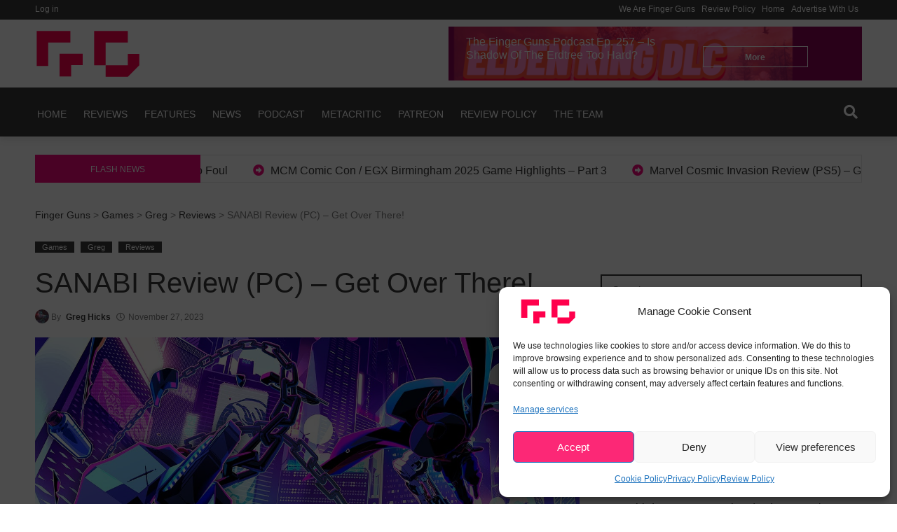

--- FILE ---
content_type: text/html; charset=utf-8
request_url: https://www.google.com/recaptcha/api2/aframe
body_size: 265
content:
<!DOCTYPE HTML><html><head><meta http-equiv="content-type" content="text/html; charset=UTF-8"></head><body><script nonce="epc91bRjtWTbUbdul0vr9Q">/** Anti-fraud and anti-abuse applications only. See google.com/recaptcha */ try{var clients={'sodar':'https://pagead2.googlesyndication.com/pagead/sodar?'};window.addEventListener("message",function(a){try{if(a.source===window.parent){var b=JSON.parse(a.data);var c=clients[b['id']];if(c){var d=document.createElement('img');d.src=c+b['params']+'&rc='+(localStorage.getItem("rc::a")?sessionStorage.getItem("rc::b"):"");window.document.body.appendChild(d);sessionStorage.setItem("rc::e",parseInt(sessionStorage.getItem("rc::e")||0)+1);localStorage.setItem("rc::h",'1765155838764');}}}catch(b){}});window.parent.postMessage("_grecaptcha_ready", "*");}catch(b){}</script></body></html>

--- FILE ---
content_type: text/css
request_url: https://fingerguns.net/wp-content/themes/pepe-lite/style.css?ver=6.9
body_size: 12691
content:
/*!
Theme Name: Pepe Lite
Theme URI: https://franchiwebdesign.com/portfolio/pepe/
Author: Franchi Web Design
Author URI: https://franchiwebdesign.com/
Description: Pepe Lite is a fast, clean, modern-looking Best Responsive News Magazine WordPress theme. Pepe Lite is suitable for dynamic news, newspapers, magazine, publishers, blogs, editors, online and gaming magazines, newsportals, personal blogs, newspaper, publishing or review siteand any creative website. The theme is fully widgetized, so users can manage the content by using easy to use widgets. Pepe Lite is SEO friendly.
Version: 3.0.0
License: GNU General Public License v2 or later
License URI: LICENSE
Text Domain: pepe-lite
Tags: one-column, two-columns, right-sidebar, flexible-header, custom-background, custom-header, custom-menu, editor-style, featured-images, footer-widgets, theme-options, threaded-comments, translation-ready, full-width-template, custom-logo, blog, news
Requires PHP: 5.6
Tested up to: 6.0
*/

/* TABLE OF CONTENT

- Header Top
    - Login top top
    - Menu Top
    - Social

- Header
    - Header Image
    - Section Logo
    - Banner Header
    - Section Flash News
    - Time
    
- Section Menu Header
    - Menu
    - Menu Fixed
    - Menu Responsive
    - Social menu responsive
    - Search
    - Search Responsive
    - Form Login Responsive
- Section Zero
- Multitab
- Slider
- Setup
    - Body
    - Accessibility
    - Pagnation 
    - Load More 
    - Footer
    - Back To Top
    - Breadcrumbs
   
- Effect image library 
- Effect Show image Site
- Widget
   - Pepe One
   - Pepe Two
   - Pepe Social
   - Pepe Video
   - Pepe Statisctics
   - Pepe Author
   - Pepe Categories
   - Pepe Multitabs
   - Pepe Tags
   - Pepe Archives
   - Pepe Calendar
   - Pepe Html
   - Pepe Gallery
   - Pepe Image
   - Pepe Meta
   - Pepe Menu
   - Pepe Pages
   - Pepe Comments
   - Pepe Recent Post
   - Pepe Search
   - Pepe Advise
- Blog
- Search Page
- 404 Page
- Responsive 
    - Header
    - Logo
    - Nav Menu
    - Time
    - Card Large
    - Pepe One
    - Slider Pepe Three
    - Slider Pepe Four
    - Pepe block three
- Site
- Partial button customizer
- Alignments
- Captions 
- Galleries 
- Comments
- Widget
    
*/  

/* ------------------------------------------------------------------------- *
##  Header Top */
/* ------------------------------------------------------------------------- */

.pe-ul-top ul{
 padding-inline-start: 0;
}

/* Login top top */
ul.header_login_top li{
  display: inline;
}

ul.header_login_top {
  padding-inline-start:0;
}

.header_login_top a{
  margin-right: 5px;
  font-size: 12px;
  -webkit-transition: all 0.3s ease-in-out;
  -moz-transition: all 0.3s ease-in-out;
  -o-transition: all 0.3s ease-in-out;
  -ms-transition: all 0.3s ease-in-out;
  transition: all 0.3s ease-in-out;
}

.header_login_top a:hover{
  text-decoration: none;
  -webkit-transition: all 0.3s ease-in-out;
  -moz-transition: all 0.3s ease-in-out;
  -o-transition: all 0.3s ease-in-out;
  -ms-transition: all 0.3s ease-in-out;
  transition: all 0.3s ease-in-out;
}

/* Menu Top */
ul.nav-top li{
  list-style: none;
  display: inline-block;
}

ul.nav-top a{
  text-decoration: none;
  font-size: 12px;
  margin-right: 5px;
  -webkit-transition: all 0.3s ease-in-out;
  -moz-transition: all 0.3s ease-in-out;
  -o-transition: all 0.3s ease-in-out;
  -ms-transition: all 0.3s ease-in-out;
  transition: all 0.3s ease-in-out;
}

ul.nav-top a:hover{
  text-decoration: none;
  -webkit-transition: all 0.3s ease-in-out;
  -moz-transition: all 0.3s ease-in-out;
  -o-transition: all 0.3s ease-in-out;
  -ms-transition: all 0.3s ease-in-out;
  transition: all 0.3s ease-in-out;
}

/* Social */

ul.header_social{
  padding-inline-start: 0!important;
}
ul.header_social li{
  display: inline;
}

ul.header_social{
  margin-right: 2px;
}

.header_social i{
  padding-top: 6px;
  margin-left: 5px;
  font-size: 15px;
  -webkit-transition: all 0.3s ease-in-out;
  -moz-transition: all 0.3s ease-in-out;
  -o-transition: all 0.3s ease-in-out;
  -ms-transition: all 0.3s ease-in-out;
  transition: all 0.3s ease-in-out;
}

/* ------------------------------------------------------------------------- *
##  Header */
/* ------------------------------------------------------------------------- */

.site-header.pe-header{
  margin-bottom: 1em;
}

.site-header.pe-header.header-top-null{
  margin-top: -1em;
}

.container-fluid.site-branding{
  min-height:100px;
  padding-left: 0;
  padding-right: 0;
}

/* Header Image */
.wp-custom-header img{
  position: absolute;
  width: 100%;
}

/* Section Logo */
.pe-description-header h1.site-title a{
 text-decoration: none;
 margin-top: 2px;
}

.pe-logo-header{
  line-height: 6;
}

.pe-logo-header img{
  margin-top: 10px;
  margin-bottom: 10px;
}

/* Banner Header */
.pe-banner-top-header-text{
  z-index: 99;
  margin-top: 10px;
  width: 100%;
}

.pe-advise-widget .widget-title{
  display: none;
}

@media (max-width: 989px) {
.pe-advise{
  background-repeat: no-repeat;
  background-position: center center;
  background-size: cover;
  display: flex;
  align-items: center;
  padding: 0 25px;
  position: relative;
  margin-top: 10px;
  margin-bottom: 10px;
}
}

@media (min-width: 989px) {
.pe-advise{
  background-repeat: no-repeat;
  background-position: center center;
  background-size: cover;
  display: flex;
  align-items: center;
  padding: 0 25px;
  position: absolute;
  top: 10px;
  bottom: 10px;
  left: 0;
  right: 15px;
  margin:auto;
  overflow: auto;
}
}

.pe-advise::before {
  content: '';
  position: absolute;
  width: 100%;
  height: 100%;
  left: 0;
  top: 0;
}

/* Widget*/
.pe-advise-widget{
  margin-top: 10px;
  margin-bottom: 10px;
  position: relative;
}

.pe-advise-widget::before{
  content: '';
  position: absolute;
  width: 100%;
  height: 80px;
  left: 0;
  top: 0;
}

/* Font Button Banner Header */
.pe-button-banner-header{
  font-weight: bold;
}

@media (max-width: 769px) {
  .pe-button-banner-header{
    margin-left: 2em;
  }
}

/* Section Flash News */
.pe-flash-news-header{
  padding-bottom: 15px;
}

@media (max-width: 769px) {
.pe-flash-news-header{
  padding-bottom: 0!important;
}
}

.news-header{
  padding-top: 8px;
}

.pe-sector-flash-news-header{
  height:40px;
  margin-top:2px;
}

.simple-marquee-container a{
  text-decoration: none;
}

.simple-marquee-container a:hover{
  text-decoration: none;
}

.simple-marquee-container *{
	-webkit-box-sizing:border-box;
	-moz-box-sizing:border-box;
	-o-box-sizing:border-box;
	box-sizing:border-box;
}

.simple-marquee-container {
	width: 100%;
	display: inline-block;
	overflow: hidden;
	box-sizing: border-box;
	height: 40px;
	position: relative;
  cursor: pointer;
  margin-bottom: 8px;
  margin-top:-1px;
  margin-left: -1px;
  z-index: 6;
}

.marquee-sibling {
	padding: 0;
	width: 20%;
	height: 40px;
	line-height: 42px;
	font-size: 12px;
	text-align: center;
	float: left;
  left: 0;
  top:0;
  z-index: 9;
  -webkit-transition: all 0.3s ease-in-out;
  -moz-transition: all 0.3s ease-in-out;
  -o-transition: all 0.3s ease-in-out;
  -ms-transition: all 0.3s ease-in-out;
  transition: all 0.3s ease-in-out;
}

@media (max-width: 679px) {
.pe-flash-responsive{
  display: none;
}
}

.pe-flash-responsive{
	height: 40px;
	line-height: 42px;
	font-size: 12px;
  text-align: center;
  margin-bottom: 7px;
}

.marquee, *[class^="marquee"] {
	display: inline-block;
	white-space: nowrap;
	position:absolute;
}

.marquee{
  margin-left: 25%;
}

.marquee-content-items{
  display: inline-block;
  padding: 5px;
  margin: 0;
  height: 38px;
  position: relative;
}

.marquee-content-items i{
  margin-right: 5px;
}

.marquee-content-items li{
  display: inline-block;
  line-height: 35px;
}

.marquee-content-items li:after{
	content: "";
	margin: 0 1em;
}

/* Time */
.time-header{
  padding-top: 10px;
  display: block;
}

#time,
#date {
  display: inline-block;
  margin-right:15px;
}

#time {
	padding: 0 10px;
  margin-left: 15px;
  width: 72px;
  display: -webkit-inline-box;
}

.clock {
	padding: 11px 10px;
	font-size: 13px;
  text-align: center;
  height:40px;
  padding-left: 15px;
}

/* ------------------------------------------------------------------------- *
##  Section Menu Header */
/* ------------------------------------------------------------------------- */

/* Menu */
.pepe-nav-primary{
  position: relative;
}
 
.pe-navbar-header .navbar{
  z-index: 9;
  height: 60px;
}

.pe-navbar-header{
  position: relative;
}

ul.navbar-nav{
  margin-left: auto;
  padding-left: 3em;
  margin-top: 1em;
  padding-inline-start: 6px!important;
}

li.menu-item.menu-item-has-children::after {
  vertical-align: middle;
  content: "\f107";
  font-family: "Font Awesome 5 Free";
  font-weight: 900;
  cursor: pointer;
  margin-left: 3px;
}

@media (max-width: 992px) {
  li.menu-item.menu-item-has-children::after{
    display: none;
  }
}

.pepe-navbar-resp a{
  font-size: 15px!important;
}

.pepe-button-resp-tog{
  margin-left: 15px;
}

@media (max-width: 992px) {
li.menu-item.menu-item-has-children::before {
  vertical-align: middle;
  content: "\f067";
  font-family: "Font Awesome 5 Free";
  font-weight: 700;
  cursor: pointer;
  margin-right: 12px;
  float: right;
  font-size: 15px;
}
}

@media (max-width: 992px) {
  li.menu-item.menu-item-has-children.show::before {
    vertical-align: middle;
    content: "\f068";
    font-family: "Font Awesome 5 Free";
    font-weight: 700;
    cursor: pointer;
    margin-right: 12px;
    float: right;
    font-size: 15px;
  }
  }

.pepe-menu-resp-hambur{
    width: 25px;
    height: 3px;
    margin: 4px 0;
}

.pe-logo-responsive img{
  margin-bottom: 4px;
  margin-top: 4px;
}

/* Menu Fixed */
.pe-sticky-menu-header {
  opacity: 1;
  transition: opacity 0.5s ease;
  z-index: 9;
  display: block;
}

.nav-wrapper{
  height: 70px;
}

.pe-navbar-header.pe-no-responsive-header{
  height: 70px;
}

.navbar-hide {
  pointer-events: none;
  opacity: 1;
}

/* Icon 3 Level */
.dropdown-menu li.menu-item-has-children::after {
  vertical-align: middle;
  content: "\f105";
  font-family: "Font Awesome 5 Free";
  font-weight: 900;
  cursor: pointer;
  margin-left: 3px;
}

.pe-header .navbar .navbar-nav li {
  padding-top: 0px;
  padding-bottom: 0px;
}

.pe-header .navbar .navbar-nav li a {
  padding: 0px;
  -webkit-transition: all 400ms linear 0s;
  -o-transition: all 400ms linear 0s;
  transition: all 400ms linear 0s;
  text-transform: uppercase;
}


.pe-header .navbar .navbar-nav li a:hover{
	text-decoration: none!important;
}

@media (max-width: 969px) {
.pe-header .navbar .navbar-nav li a:focus{
  color:#c32aa3!important;
}
}

.pe-header .navbar .navbar-nav li a:after {
  display: none;
}

.pe-header .navbar .navbar-nav li a i {
  padding-left: 6px;
}

.pe-header .navbar .navbar-nav li:last-child {
  margin-right: 0px;
}

.pe-header .navbar .navbar-nav li.submenu .dropdown-menu li {
  margin-right: 0px;
  display: block;
  margin-left: 0px;
}

.pe-header .navbar .navbar-nav li.submenu .dropdown-menu li a {
  line-height: 38px;
  letter-spacing: .48px;
  font-size: 12px;
  -webkit-transition: all 400ms linear 0s;
  -o-transition: all 400ms linear 0s;
  transition: all 400ms linear 0s;
  font-weight: normal;
  text-shadow: none;
}

.pe-header .navbar .navbar-nav li.submenu .dropdown-menu{
  margin-top: 1.2em;
}

@media (min-width: 992px) {
  .pe-header .navbar .navbar-nav li.submenu .dropdown-menu{
    -webkit-transition: all 400ms ease-out;
    -o-transition: all 400ms ease-out;
    transition: all 400ms ease-out;
    min-width: 150px;
    width: auto;
    border-radius: 0px;
    border: none;
    -webkit-box-shadow: none;
    box-shadow: none;
  }

}


.pe-header .navbar .navbar-nav li.submenu .dropdown-menu li ul{
  visibility: visible;
  display: block;
  left: 100%;
  top: -28px;
}

/* Menu Responsive */
.pe-span-menu i:focus{
  background-color: red!important;
}

.menu-due-container ul.dropdown-menu{
  border: none!important;
}
@media (max-width: 992px) {
  .overlay .dropdown-menu.show{
    position: relative !important;
    margin-top: -2em;
    margin-bottom: 1em;
    margin-left: 4em;
  }
  .overlay .dropdown.submenu .dropdown.submenu .dropdown-menu{
    display: block;
    background-color: transparent;
    padding-left: 4em;
}

.site-header.pe-header{
  margin-bottom: 0!important;
}

.pepe-nav-primary{
  display: none;
}

}

.pe-span-menu i{
  margin-top: 1.1em;
  font-size: 27px;
}

.overlay {
  height: 100%;
  width: 0%;
  position: fixed;
  z-index: 9999;
  top: 0;
  left: 0;
  overflow-y:scroll;
  overflow-x:hidden;
  -webkit-transition: all 0.5s ease-in-out;
  -moz-transition: all 0.5s ease-in-out;
  -o-transition: all 0.5s ease-in-out;
  -ms-transition: all 0.5s ease-in-out;
  transition: all 0.5s ease-in-out;
  background-repeat: no-repeat;
  background-size: cover;
  background-position: center top;
}

.overlay-content {
  position: relative;
  top: 14%;
  width: 100%;
  text-align: center;
  margin-top: 30px;
}

.overlay a {
  text-decoration: none;
  font-size: 20px;
  display: block;
  transition: 0.3s;
}

.overlay a:hover{
  text-decoration: none;
}

.overlay ul{
  text-align: left;
}

.overlay li.menu-item.menu-item-has-children a::after {
  vertical-align: middle;
  content: "\f105";
  font-family: "Font Awesome 5 Free";
  font-weight: 900;
  cursor: pointer;
  margin-left: 22px;
  text-decoration: none;
  position: absolute;
  right: 2em;
  -webkit-transition: all 0.4s ease-in-out;
  -moz-transition: all 0.4s ease-in-out;
  -o-transition: all 0.4s ease-in-out;
  -ms-transition: all 0.4s ease-in-out;
  transition: all 0.4s ease-in-out;
}

.overlay li.menu-item.menu-item-has-children a{
  -webkit-transition: all 0.4s ease-in-out;
  -moz-transition: all 0.4s ease-in-out;
  -o-transition: all 0.4s ease-in-out;
  -ms-transition: all 0.4s ease-in-out;
  transition: all 0.4s ease-in-out;
}

.overlay li.menu-item.menu-item-has-children.show a::after {
  vertical-align: middle;
  content: "\f105";
  font-family: "Font Awesome 5 Free";
  font-weight: 900;
  cursor: pointer;
  transform: rotate(90deg);
  margin-left: 22px;
  text-decoration: none;
  position: absolute;
  right: 2em;
  -webkit-transition: all 0.4s ease-in-out;
  -moz-transition: all 0.4s ease-in-out;
  -o-transition: all 0.4s ease-in-out;
  -ms-transition: all 0.4s ease-in-out;
  transition: all 0.4s ease-in-out;
}

.overlay li.menu-item.menu-item-has-children.show a{
  -webkit-transition: all 0.4s ease-in-out;
  -moz-transition: all 0.4s ease-in-out;
  -o-transition: all 0.4s ease-in-out;
  -ms-transition: all 0.4s ease-in-out;
  transition: all 0.4s ease-in-out;
}

.overlay li.menu-item.menu-item-has-children a.nav-link.dropdown-toggle::after{
  content: none;
}

.overlay-content ul.dropdown-menu.show{
  background-color: transparent;
  border: none;
  position: relative;
}

.overlay .dropdown-toggle::after{
  border: none;
}

.overlay .dropdown-toggle::after,.overlay li.menu-item.menu-item-has-children::after{
  content: none;
}
.overlay .closebtn {
  position: absolute;
  top: 18px;
  right: 34px;
  font-size: 50px;
  font-weight: 200;
}

@media screen and (max-height: 450px) {
  .overlay {overflow-y: auto;}
  .overlay a {font-size: 20px}
  .overlay .closebtn {
  font-size: 40px;
  top: 15px;
  right: 35px;
  }
}

/* Social menu responsive */

.pe-social-menu-responsive a{
  transition: all 0.3s ease;
  display: inline-block;
  margin-left: 6px;
  margin-right: 6px;
  font-size: 22px;
}

/* Search */
.pe-search-form-header {
  display: inline-block;
  position: relative;
  width: 100%;
}

.search-field-header,
.search-submit-header {
  height: 3.75rem;
}

.search-field-header{
  position: absolute;
  right: 0;
  transition: all 0.5s ease-in-out;
  background-color: transparent;
  border: none;
  box-sizing: border-box;
  cursor: pointer;
  font-size: 18px;
  font-weight: 300;
  opacity: 0;
  padding-right: 3.75rem;
  width: 0;
  z-index: 3;
}

.search-field-header:focus {
  cursor: text;
  opacity: 1;
  width: 100%;
  z-index: 1;
}

.search-submit-header {
  transition: all 0.2s ease-in-out;
  background-color: transparent;
  border: none;
  float: right;
  position: relative;
  z-index: 2;
  margin-top: 7px;
}

.pe-wrap-search-header i{
  font-size: 20px;
}

/* Search Responsive */
.search {
  position: relative;
}

.search__icon {
  width: 16px;
  height: 16px;
  border-radius: 40px;
  position: absolute;
  right: 10px;
  top: 50%;
  margin-top: -8px;
  transform: rotate(-135deg);
  transition: transform 350ms cubic-bezier(0.215, 0.61, 0.355, 1) 350ms, height 350ms cubic-bezier(0.215, 0.61, 0.355, 1), width 350ms cubic-bezier(0.215, 0.61, 0.355, 1), margin 350ms cubic-bezier(0.215, 0.61, 0.355, 1);
}

.search__icon:after {
  display: block;
  width: 12px;
  height: 3px;
  position: absolute;
  right: 100%;
  top: 50%;
  margin-top: -1px;
  content: '';
  transition: all 350ms;
}

.search__input {
  height: 40px;
  width: 0;
  padding: 0;
  opacity: 0;
  transition: all 250ms;
  border: none;
  position: relative;
  background: none;
  z-index: 1;
}

.search__input:focus {
  width: 200px;
  outline: none;
  padding: 5px 16px;
  opacity: 1;
  transition-delay: 350ms;
}
.search__input:focus ~ .search__icon {
  height: 40px;
  width: 100%;
  margin-top: -20px;
  transform: rotate(0);
  transition: transform 350ms cubic-bezier(0.215, 0.61, 0.355, 1), margin 350ms cubic-bezier(0.215, 0.61, 0.355, 1) 350ms, height 350ms cubic-bezier(0.215, 0.61, 0.355, 1) 350ms, width 350ms cubic-bezier(0.215, 0.61, 0.355, 1) 350ms;
}

.search__input:focus ~ .search__icon:after {
  width: 0;
  transition-delay: 350ms;
}

.search__icon.pe-responsive-search-span{
  right: 25px;
  top: 45%;
}

.pe-searc-form-header{
  max-width: 500px;
  margin: 0 auto;
  display: flex;
  justify-content: flex-end;
  align-items: center;
  margin-top: 10px;
}

.pe-searc-form-header.responsive-size-search{
  height: 70px;
}

#search_responseve {
  position: fixed;
  top: 0px;
  right: 0px;
  overflow-y: hidden;
  width: 0%;
  height: 100%;
  -webkit-transition: all 0.5s ease-in-out;
  -moz-transition: all 0.5s ease-in-out;
  -o-transition: all 0.5s ease-in-out;
  -ms-transition: all 0.5s ease-in-out;
  transition: all 0.5s ease-in-out;
  -webkit-transform: translate(0px, -100%);
  -moz-transform: translate(0px, -100%);
  -o-transform: translate(0px, -100%);
  -ms-transform: translate(0px, -100%);
  transform: translate(0px,0px);
  z-index: 9999;
  opacity: 0;
  background-size: cover;
  background-position: center;
}

#search_responseve.open {
  -webkit-transform: translate(0px, 0px);
  -moz-transform: translate(0px, 0px);
  -o-transform: translate(0px, 0px);
  -ms-transform: translate(0px, 0px);
  transform: translate(0px, 0px); 
  opacity: 1;
  width: 100%;
}

#search_responseve input[type="search"] {
  position: absolute;
  top: 50%;
  width: 100%;
  font-size: 60px;
  font-weight: 300;
  text-align: center;
  border: 0px;
  margin: 0px auto;
  margin-top: -51px;
  padding-left: 30px;
  padding-right: 30px;
  outline: none;
  height: 100px;
}

#search_responseve .pe-button-search{
  position: absolute;
  top: 50%;
  left: 50%;
  margin-top: 61px;
  margin-left: -45px;
}

#search_responseve .close {
  position: absolute;
  top: 28px;
  right: 26px;
  opacity: 1;
  padding: 10px 17px;
  font-size: 36px;
  font-weight: 200;
  cursor: pointer;
}

button.pe-button-search{
  padding: 5px 20px;
}

/* Form Login Responsive */
.pepe-class-login-username{
  width: 90%;
  background-color: transparent;
  border: none;
  padding: 1em;
}

.pepe-class-submit-login-username{
  width: 90%;
  padding: 0.5em 1em;
}

span.pe-span-login-responsive{
  padding: 0.8em 3em;
}

.pe-form-login-responsive-class img{
  max-width: 200px;
  padding-bottom: 1em;
}

.pe-form-login-responsive-class {
  height: 0%;
  width: 100%;
  position: fixed;
  z-index: 9999;
  top: 0;
  left: 0;
  overflow-y: hidden;
  -webkit-transition: all 0.5s ease-in-out;
  -moz-transition: all 0.5s ease-in-out;
  -o-transition: all 0.5s ease-in-out;
  -ms-transition: all 0.5s ease-in-out;
  transition: all 0.5s ease-in-out;
   
}

.pepe-show-form-login{
  padding-top: 10em;
}

/* ------------------------------------------------------------------------- *
##  Section Zero */
/* ------------------------------------------------------------------------- */

.sticky-pepe-zero-padding{
  margin-top: 1.5em;
}

/* Edit */
.image-section-zero a.post-edit-link{
  display: none;
  -webkit-transition: all 300ms ease-out;
  -o-transition: all 300ms ease-out;
  transition: all 300ms ease-out;
}

.image-section-zero:hover a.post-edit-link{
  position: absolute;
  z-index: 99;
  display: inline-block;
  padding: 3px 7px;
  line-height: 13px;
  pointer-events: auto;
  -webkit-transition: all 300ms ease-out;
  -o-transition: all 300ms ease-out;
  transition: all 300ms ease-out;
  padding: 3px 10px;
  font-size: 13px;
  top:1.2em;
  left: 1.2em;
}

/* Image */
.image-section-zero img{
  padding: 1em;
}

.img-sect-zer{
  height: 300px;
  background-position: 50% 50%;
  background-repeat: no-repeat;
  position: relative;
  background-size: cover;
  overflow: hidden;
  margin-left: 15px;
  margin-right: 15px;
}

/* Text */
.row-zero a:hover{
  text-decoration: none;
}

/* Comments */
a.pepe-sect-zero-comments{
  min-width: 17px;
  padding: 2px 5px 2px 5px;
  position: relative;
  float: right;
  z-index: 99;
  bottom: 30px;
  font-size: 12px;
  line-height: 1.4;
}

a.pepe-sect-zero-comments:hover{
  text-decoration: none;
}

a.pepe-sect-zero-comments::after{
  position: absolute;
  bottom: -3px;
  left: 0;
  content: '';
  width: 0;
  height: 0;
  border-style: solid;
  border-width: 3px 3px 0 0;
}

/* Category */
p.cat-sect-zero{
  font-size: 10px;
  font-weight: 500;
  text-transform: uppercase;
  display: inline-block;
  margin: 0 0 10px 0;
  padding: 3px 7px;
  line-height: 13px;
  pointer-events: auto;
  -webkit-transition: all 100ms ease-out;
  -o-transition: all 100ms ease-out;
  transition: all 100ms ease-out;
}

.cat-sect-zero a:hover{
  text-decoration: none!important;
}

/* Responsive */
@media (max-width: 1115px) {
  a.pepe-sect-zero-comments{
    bottom: -5px!important;
  }
}

/* ------------------------------------------------------------------------- *
##  Multitab */
/* ------------------------------------------------------------------------- */

/* Nav */
nav > .nav.nav-tabs{
    border: none;
    border-radius:0;
}

nav > div a.nav-item.nav-link,
nav > div a.nav-item.nav-link.active{
    border: none;
    padding: 6px 14px;
    border-radius:0;
}

.tab-content{
    padding:14px 14px;
}

nav > div a.nav-item.nav-link:hover,
nav > div a.nav-item.nav-link:focus,
nav > div a.nav-item.nav-link.active{
    border: none;
    border-radius:0;
    transition:background 0.20s linear;
}

a.a-display-tab{
  display: inline-box;
  display: -webkit-inline-box;
}

p.p-title-live-tab-1,p.p-title-live-tab-2,p.p-title-live-tab-3{
  margin-bottom: 0!important;
  margin-left: 4px;
}

/* Image */
img.img-multitab{
  height: 86px;
  width: 86px;
  max-width: 86px;
}

/* Icons */
#nav-tab i{
  margin-right: 2px;
}
  
/* Category */
p.cat-multitab{
    font-size: 10px;
    font-weight: 500;
    text-transform: uppercase;
    display: inline-block;
    margin: 0 0 5px 0;
    padding: 3px 7px;
    line-height: 13px;
    pointer-events: auto;
    -webkit-transition: all 100ms ease-out;
    -o-transition: all 100ms ease-out;
    transition: all 100ms ease-out;
}

/* Text */
.pepe-title-sect-multitab h2{
    font-size: 16px;
    font-weight: bold;
    padding-top: 1em;
}

.pepe-title-sect-multitab h2:hover{
  text-decoration: none!important;
}

.pepe-title-sect-multitab a{
  text-decoration: none!important;
}

/* Edit */
.col-resp-image-multitab-col a.post-edit-link{
  display: none; 
  -webkit-transition: all 300ms ease-out;
  -o-transition: all 300ms ease-out;
  transition: all 300ms ease-out;
}

.col-resp-image-multitab-col:hover a.post-edit-link{
  position: absolute;
  z-index: 99;
  display: inline-block;
  padding: 3px 7px;
  line-height: 13px;
  pointer-events: auto;
  -webkit-transition: all 300ms ease-out;
  -o-transition: all 300ms ease-out;
  transition: all 300ms ease-out;
  padding: 3px 10px;
  font-size: 13px;
}

/* Responsive */
@media (max-width: 769px) {
.col-resp-image-multitab-col{
  width: 30%!important;
}
.col-resp-title-multitab-col{
  width: 50%!important;
}


img.img-multitab{
  margin-left: 1em;
}
.tab-margin-top-resp{
  margin-top: 2em;
}
.tab-margin-bottom-resp{
  margin-bottom: 2em;
}
}

@media (max-width: 599px) {
  img.img-multitab{
    margin-left: 0em!important;
  }
}

/* ------------------------------------------------------------------------- *
##  Slider */
/* ------------------------------------------------------------------------- */

.carousel .carousel-control-prev { 
  visibility: hidden;
}
.carousel:hover .carousel-control-prev { 
  visibility: visible; 
}

.carousel .carousel-control-next { 
  visibility: hidden;
}
.carousel:hover .carousel-control-next { 
  visibility: visible; 
}

.carousel-item {
  height: 500px;
}

.img-sect-slider{
  height: 500px;
  background-position: 50% 50%;
  background-repeat: no-repeat;
  position: relative;
  background-size: cover;
  overflow: hidden;
}

.carousel-item .img-sect-slider:hover{
  opacity: 1!important;
}

.carousel-caption.pepe-slider-caption{
  left: 3em;
}

a.opacity-image-slider::after{
  bottom: 0;
  top: 2px;
  content: "";
  display: block;
  position: absolute;
  left: 0px;
  right: 0px;
}

a.opacity-image-slider::before{
  position: absolute;
  bottom: 0;
  left: 0px;
  right: 0px;
  height: 100%;
  -webkit-transition: background-color .3s ease;
  transition: background-color .3s ease;
  z-index: 1;
  content: '';
}

/* Category */
p.cat-slider{
  font-size: 10px;
  font-weight: 500;
  text-transform: uppercase;
  display: inline-block;
  margin: 0 0 5px 0;
  padding: 3px 7px;
  line-height: 13px;
  pointer-events: auto;
  -webkit-transition: all 100ms ease-out;
  -o-transition: all 100ms ease-out;
  transition: all 100ms ease-out;
}

.cat-slider a:hover{
  text-decoration: none!important;
}

/* Text */
h2.title-slider{
  font-size: 32px;
}

.carousel-caption a:hover{
  text-decoration: none;
}

/* Controls */
.carousel-control-prev{
  left:-1.5em!important
}

.carousel-control-next{
  right:-1.5em!important
}

/* Responsive */
@media (max-width: 769px) {
.slidertab-responsive-full{
  padding-left: 0!important;
  padding-right: 0!important;
}
}

/* ------------------------------------------------------------------------- *
##  Section Pepe Zero */
/* ------------------------------------------------------------------------- */

/* Title Section */
.pepe-row-sect-pepe-zero h2.titlesect-zero{
  font-size: 20px;
  -webkit-transition: all 300ms ease-out;
  -o-transition: all 300ms ease-out;
  transition: all 300ms ease-out;
}

.pepe-row-sect-pepe-zero .titlesect-zero::before{
  content: '';
  position: absolute;
  height: 2px;
  width: 25%;
  -webkit-transition: all 300ms ease-out;
  -o-transition: all 300ms ease-out;
  transition: all 300ms ease-out;
  top: 24px;
  margin: 0 auto;
}

.pepe-row-sect-pepe-zero:hover h2.titlesect-zero{
  -webkit-transition: all 300ms ease-out;
  -o-transition: all 300ms ease-out;
  transition: all 300ms ease-out;
}

.pepe-row-sect-pepe-zero:hover h2.titlesect-zero::before{
  width: 85%;
  -webkit-transition: all 300ms ease-out;
  -o-transition: all 300ms ease-out;
  transition: all 300ms ease-out;
}

/* ------------------------------------------------------------------------- *
##  Section Pepe One */
/* ------------------------------------------------------------------------- */

.row.pepe-row-sect-pepe-one{
  margin: 0;
  margin-bottom: 3em;
}

.pepe-section-one a.post-edit-link{
  display: none;
  -webkit-transition: all 300ms ease-out;
  -o-transition: all 300ms ease-out;
  transition: all 300ms ease-out;
}

.pepe-section-one:hover a.post-edit-link{
  position: absolute;
  z-index: 99;
  display: inline-block;
  line-height: 13px;
  pointer-events: auto;
  -webkit-transition: all 300ms ease-out;
  -o-transition: all 300ms ease-out;
  transition: all 300ms ease-out;
  padding: 3px 10px;
  font-size: 13px;
  margin-top: 0;
}

.pepe-section-one figure{
  padding: 0 3em;
}

.pepe-section-one h2{
  font-size: 20px;
}
.pepe-section-one p,.pepe-section-one a{
  -webkit-transition: all 300ms ease-out;
  -o-transition: all 300ms ease-out;
  transition: all 300ms ease-out;
  font-size: 14px;
  margin-top: 1em;
  margin-bottom: 3em;
}

.pepe-section-one h2{
  -webkit-transition: all 300ms ease-out;
  -o-transition: all 300ms ease-out;
  transition: all 300ms ease-out;
}

.pepe-divide-section-one{
  width: 12%;
  height: 3px;
  text-align: inherit;
  line-height: 0px;
  margin-left: 0;
  margin-bottom: 5px;
  border-width: 0px;
  font-weight: 400;
  font-size: 16px;
  letter-spacing: 0px;
  transition-duration: 0.7s;
  transition-timing-function: ease;
}

.pepe-section-one:hover .pepe-divide-section-one{
  width: 50%;
  -webkit-transition:  0.6s ease-in;
  -moz-transition:  0.6s ease-in;
  transition:  0.6s ease-in ;
}

.pepe-section-one a:hover{
  text-decoration: none;
}

.pepe-section-one span{
  font-size: 12px;
}

.pepe-section-one span span{
  font-weight: 100;
}

.pepe-section-one span i{
  margin-right: 10px;
  position: relative;
  bottom: 1px;
}

.pepe-section-one span i.fa-calendar-alt{
  margin-left: 10px;
  margin-right: 5px;
}

.cat-pepe-sect-one a{
  font-size: 10px;
  font-weight: 500;
  text-transform: uppercase;
  display: inline-block;
  margin-left: -42px;
  margin-bottom: 2px;
  margin-top: 12px;
  padding: 3px 7px;
  line-height: 13px;
  pointer-events: auto;
  -webkit-transition: all 100ms ease-out;
  -o-transition: all 100ms ease-out;
  transition: all 100ms ease-out;
}

.cat-pepe-sect-one ul{
  list-style: none;
}

a.pepe-sect-comments{
  min-width: 17px;
  padding: 2px 5px 2px 5px;
  position: relative;
  float: right;
  z-index: 99;
  bottom: 10px;
  font-size: 12px;
  line-height: 1.4;
}

a.pepe-sect-comments:hover{
  text-decoration: none;
}

a.pepe-sect-comments::after{
  position: absolute;
  bottom: -3px;
  left: 0;
  content: '';
  width: 0;
  height: 0;
  border-style: solid;
  border-width: 3px 3px 0 0;
}

a.pepe-sect-comments:hover{
  color: initial!important;
}

.col-md-10.pepe-section-one{
  padding-left: 12px;
  padding-right: 12px;
}

/* ------------------------------------------------------------------------- *
##  Section Pepe Two */
/* ------------------------------------------------------------------------- */

.sticky-pepe-two{
  margin-top: 4px;
}
.pepe-titlesect-two{
  margin-top: -0.5em;
}

.pepe-row-sect-pepe-two{
  margin-top: 2em;
  margin-bottom: 2em;
}

/* Edit */
.pepe-img-sect-two a.post-edit-link{
  display: none;
  -webkit-transition: all 300ms ease-out;
  -o-transition: all 300ms ease-out;
  transition: all 300ms ease-out;
}

.pepe-img-sect-two:hover a.post-edit-link{
  position: absolute;
  z-index: 99;
  display: inline-block;
  line-height: 13px;
  pointer-events: auto;
  -webkit-transition: all 300ms ease-out;
  -o-transition: all 300ms ease-out;
  transition: all 300ms ease-out;
  padding: 3px 10px;
  font-size: 13px;
  margin-top: 0;
}

/* Title Section */
.pepe-row-sect-pepe-two h2.titlesect-two{
  font-size: 20px;
  -webkit-transition: all 300ms ease-out;
  -o-transition: all 300ms ease-out;
  transition: all 300ms ease-out;
}

.pepe-row-sect-pepe-two .titlesect-two::before{
  content: '';
  position: absolute;
  height: 2px;
  width: 25%;
  -webkit-transition: all 300ms ease-out;
  -o-transition: all 300ms ease-out;
  transition: all 300ms ease-out;
  top: 24px;
  margin: 0 auto;
}

.pepe-row-sect-pepe-two:hover h2.titlesect-two{
  -webkit-transition: all 300ms ease-out;
  -o-transition: all 300ms ease-out;
  transition: all 300ms ease-out;
}

.pepe-row-sect-pepe-two:hover h2.titlesect-two::before{
  width: 85%;
  -webkit-transition: all 300ms ease-out;
  -o-transition: all 300ms ease-out;
  transition: all 300ms ease-out;
}

/*Content */
.row.pepe-content-sect-two{
  position: relative;
  padding-bottom: 15px;
}
.pepe-content-sect-two{
  margin-top: 2em;
  margin-bottom: 2em;
}

/* Title */
.col-md-5.pepe-title-sect-two{
 padding-left: 0;
}

.pepe-title-sect-two h2{
  font-size: 18px;
  font-weight: bold;
}

.pepe-title-sect-two p{
  font-size: 11px;
  margin: 0;
}

/* Date */
.pepe-title-sect-two a{
  font-weight: bold;
  font-size: 14px;
}

.pepe-title-sect-two a:hover{
  text-decoration: none;
}

.pepe-title-sect-two span{
  font-size: 11px;
}

/* Comments */
a.pepe-sect-two-comments{
  min-width: 17px;
  padding: 2px 5px 2px 5px;
  position: relative;
  float: right;
  z-index: 99;
  bottom: 30px;
  font-size: 12px;
  line-height: 1.4;
}

a.pepe-sect-two-comments:hover{
  text-decoration: none;
}

a.pepe-sect-two-comments::after{
  position: absolute;
  bottom: -3px;
  left: 0;
  content: '';
  width: 0;
  height: 0;
  border-style: solid;
  border-width: 3px 3px 0 0;
}

/* ------------------------------------------------------------------------- *
##  Section Pepe Three */
/* ------------------------------------------------------------------------- */

.pepe-row-sect-pepe-three{
  margin-bottom: 2em;
}

/* Edit */
.pepe-img-sect-three a.post-edit-link{
  display: none;
  -webkit-transition: all 300ms ease-out;
  -o-transition: all 300ms ease-out;
  transition: all 300ms ease-out;
}

.pepe-img-sect-three:hover a.post-edit-link{
  position: absolute;
  z-index: 99;
  display: inline-block;
  line-height: 13px;
  pointer-events: auto;
  -webkit-transition: all 300ms ease-out;
  -o-transition: all 300ms ease-out;
  transition: all 300ms ease-out;
  padding: 3px 10px;
  font-size: 13px;
  margin-top: 0;
}

/* Title */
.pepe-title-sect-three h2{
  font-size: 18px;
  font-weight: bold;
  padding-top: 1em;
}
 
.pepe-title-sect-three p{
  font-size: 11px;
  margin: 0;
}

/* Date */
.pepe-title-sect-three a{
  font-weight: bold;
  font-size: 14px;
}

.pepe-title-sect-three a:hover{
  text-decoration: none;
}

.pepe-title-sect-three span{
  font-size: 11px;
}

/* Comments */
a.pepe-sect-three-comments{
  min-width: 17px;
  padding: 2px 5px 2px 5px;
  position: relative;
  float: right;
  z-index: 99;
  top: 1em;
  font-size: 12px;
  line-height: 1.4;
}

a.pepe-sect-three-comments:hover{
  text-decoration: none;
}

a.pepe-sect-three-comments::after{
  position: absolute;
  bottom: -3px;
  left: 0;
  content: '';
  width: 0;
  height: 0;
  border-style: solid;
  border-width: 3px 3px 0 0;
}

@media (max-width: 769px) {
.tab-wrap label p{
  font-size:11px!important;
  line-height:2;
}
}

/* Post Bottom */
.pepe-content-sect-three-bottom{
  margin-top: 3em;
  margin-bottom: 3em;
}

.pepe-img-sect-three-bottom,.pepe-title-sect-three-bottom{
  margin-bottom: 2em;
}

/* Edit */
.pepe-img-sect-three-bottom a.post-edit-link{
  display: none;
  -webkit-transition: all 300ms ease-out;
  -o-transition: all 300ms ease-out;
  transition: all 300ms ease-out;
}

.pepe-img-sect-three-bottom:hover a.post-edit-link{
  position: absolute;
  z-index: 99;
  display: inline-block;
  line-height: 13px;
  pointer-events: auto;
  -webkit-transition: all 300ms ease-out;
  -o-transition: all 300ms ease-out;
  transition: all 300ms ease-out;
  padding: 3px 10px;
  font-size: 13px;
  margin-top: 0;
}

/* Title */
.col-md-3.pepe-title-sect-three-bottom{
  padding-left: 0;
}
.pepe-title-sect-three-bottom h2{
  font-size: 16px;
  font-weight: bold;
  margin: 0;
  padding-top: 3px;
}
 
.pepe-title-sect-three-bottom p{
  font-size: 9px;
  margin: 0;
}

/* Date */
.pepe-title-sect-three-bottom a{
  font-weight: bold;
  font-size: 12px;
}

.pepe-title-sect-three-bottom a:hover{
  text-decoration: none;
}

.pepe-title-sect-three-bottom span{
  font-size: 10px;
}

/* Multitabs */
.content-block-two hr::before{
  content: '';
  position: absolute;
  height: 2px;
  width: 0%;
  -webkit-transition: all 300ms ease-out;
  -o-transition: all 300ms ease-out;
  transition: all 300ms ease-out;
  margin: 0 auto;
}

.content-block-two:hover hr{
  -webkit-transition: all 300ms ease-out;
  -o-transition: all 300ms ease-out;
  transition: all 300ms ease-out;
}

.content-block-two:hover hr::before{
  width: 100%;
  -webkit-transition: all 300ms ease-out;
  -o-transition: all 300ms ease-out;
  transition: all 300ms ease-out;
}

.tab-wrap label p{
  font-size: 13px;
}

hr.divide-nav-tabs-section{
  margin-top: -30px;
  width: 100%;
}

.tab-wrap {
  max-width: 100%;
  display: -webkit-box;
  display: flex;
  flex-wrap: wrap;
  position: relative;
  list-style: none;
  margin: 19px 0;
  margin-bottom: 20px;
}

.tab {
  display: none;
}

.tab:checked:nth-of-type(1) ~ .tab__content:nth-of-type(1) {
  opacity: 1;
  -webkit-transition: 0.5s opacity ease-in, 0.8s -webkit-transform ease;
  transition: 0.5s opacity ease-in, 0.8s -webkit-transform ease;
  transition: 0.5s opacity ease-in, 0.8s transform ease;
  transition: 0.5s opacity ease-in, 0.8s transform ease, 0.8s -webkit-transform ease;
  position: relative;
  top: 0;
  z-index: 100;
  -webkit-transform: translateY(0px);
  transform: translateY(0px);
  text-shadow: 0 0 0;
}

.tab:checked:nth-of-type(2) ~ .tab__content:nth-of-type(2) {
  opacity: 1;
  -webkit-transition: 0.5s opacity ease-in, 0.8s -webkit-transform ease;
  transition: 0.5s opacity ease-in, 0.8s -webkit-transform ease;
  transition: 0.5s opacity ease-in, 0.8s transform ease;
  transition: 0.5s opacity ease-in, 0.8s transform ease, 0.8s -webkit-transform ease;
  position: relative;
  top: 0;
  z-index: 100;
  -webkit-transform: translateY(0px);
  transform: translateY(0px);
  text-shadow: 0 0 0;
}

.tab:checked:nth-of-type(3) ~ .tab__content:nth-of-type(3) {
  opacity: 1;
  -webkit-transition: 0.5s opacity ease-in, 0.8s -webkit-transform ease;
  transition: 0.5s opacity ease-in, 0.8s -webkit-transform ease;
  transition: 0.5s opacity ease-in, 0.8s transform ease;
  transition: 0.5s opacity ease-in, 0.8s transform ease, 0.8s -webkit-transform ease;
  position: relative;
  top: 0;
  z-index: 100;
  -webkit-transform: translateY(0px);
  transform: translateY(0px);
  text-shadow: 0 0 0;
}

.tab:checked:nth-of-type(4) ~ .tab__content:nth-of-type(4) {
  opacity: 1;
  -webkit-transition: 0.5s opacity ease-in, 0.8s -webkit-transform ease;
  transition: 0.5s opacity ease-in, 0.8s -webkit-transform ease;
  transition: 0.5s opacity ease-in, 0.8s transform ease;
  transition: 0.5s opacity ease-in, 0.8s transform ease, 0.8s -webkit-transform ease;
  position: relative;
  top: 0;
  z-index: 100;
  -webkit-transform: translateY(0px);
  transform: translateY(0px);
  text-shadow: 0 0 0;
}

.tab:checked + label {
  cursor: default;
}

.tab + label {
  cursor: pointer;
  display: block;
  text-decoration: none;
  -webkit-box-flex: 3;
  flex-grow: 3;
  text-align: center;
  -webkit-user-select: none;
  -moz-user-select: none;
  -ms-user-select: none;
  user-select: none;
  text-align: center;
  -webkit-transition: 0.3s background-color ease, 0.3s box-shadow ease;
  transition: 0.3s background-color ease, 0.3s box-shadow ease;
  height: 50px;
  box-sizing: border-box;
  padding: 5px;
}

.tab__content {
  padding-top: 10px;
  background-color: transparent;
  position: absolute;
  width: 100%;
  z-index: -1;
  opacity: 0;
  left: 0;
  -webkit-transform: translateY(-3px);
  transform: translateY(-3px);
  border-radius: 6px;
}

/* ------------------------------------------------------------------------- *
##  Section Pepe Four */
/* ------------------------------------------------------------------------- */

.image-full-section {
  position: relative;
  text-align: center;
  width: 100%;
}

.pepe-block-three h2{
  font-size: 22px;
}

.pepe-block-three input{
  padding: 5px;
}

.image-full-section img{
  width: 100%;
}

.centered {
  position: absolute;
  top: 50%;
  left: 50%;
  transform: translate(-50%, -50%);
  width: 80%;
  padding-top: 15px;
  padding-left: 15px;
  padding-right: 15px;
}

.pepe-input-mail{
  padding-left: 10px!important;
  padding-right: 10px!important;
  padding-top: 6px!important;
  padding-bottom: 6px!important;
}

.centered .mc4wp-form input[type=email]{
  height: auto;
  width: 100%;
  padding: 8px 16px;
  line-height: 1.428571429;
  color: #555!important;
  vertical-align: middle;
  background: 0 0;
  background-color: #fff;
  border: 1px solid #ccc;
  -webkit-border-radius: 2px;
  -moz-border-radius: 2px;
  border-radius: 2px;
  -webkit-box-shadow: inset 0 1px 1px rgba(0,0,0,.075);
  -moz-box-shadow: inset 0 1px 1px rgba(0,0,0,.075);
  box-shadow: inset 0 1px 1px rgba(0,0,0,.075);
  text-shadow: none;
}

.centered .mc4wp-form input[type=submit] {
  display: inline-block;
  padding: 8px 16px;
  font-weight: 400;
  line-height: 1.428571429;
  text-align: center;
  white-space: nowrap;
  vertical-align: middle;
  cursor: pointer;
  border: 1px solid transparent;
  border-radius: 2px;
  -webkit-user-select: none;
  -moz-user-select: none;
  user-select: none;
  -webkit-box-shadow: none;
  -moz-box-shadow: none;
  box-shadow: none;
  background: 0 0;
  text-shadow: none;
  filter: none;
  height: auto;
  width: auto;
}

.centered .mc4wp-form label {
    font-weight: 700;
    margin-bottom: 6px;
    display: block;
    width: auto;
    display: block;
    -webkit-box-sizing: border-box;
    -moz-box-sizing: border-box;
    box-sizing: border-box;
    cursor: auto;
    height: auto;
    line-height: normal;
}

.centered .mc4wp-form{
    width: auto;
    display: block;
    -webkit-box-sizing: border-box;
    -moz-box-sizing: border-box;
    box-sizing: border-box;
    cursor: auto;
    height: auto;
    line-height: normal;
}

/* ------------------------------------------------------------------------- *
##  Section Pepe Five */
/* ------------------------------------------------------------------------- */

/* Title Section */
.sect-pepe-five h2.titlesect-five{
  font-size: 20px;
  -webkit-transition: all 300ms ease-out;
  -o-transition: all 300ms ease-out;
  transition: all 300ms ease-out;
}

.pepe-title-sect-pepe-five::before{
  content: '';
  position: absolute;
  height: 2px;
  width: 25%;
  -webkit-transition: all 300ms ease-out;
  -o-transition: all 300ms ease-out;
  transition: all 300ms ease-out;
  top: 24px;
  margin: 0 auto;
}

.sect-pepe-five:hover h2.titlesect-five{
  -webkit-transition: all 300ms ease-out;
  -o-transition: all 300ms ease-out;
  transition: all 300ms ease-out;
}

.sect-pepe-five:hover h2.titlesect-five::before{
  width: 85%;
  -webkit-transition: all 300ms ease-out;
  -o-transition: all 300ms ease-out;
  transition: all 300ms ease-out;
}

/* Edit */
.pepe-img-sect-five a.post-edit-link{
  display: none;
  -webkit-transition: all 300ms ease-out;
  -o-transition: all 300ms ease-out;
  transition: all 300ms ease-out;
}

.pepe-img-sect-five:hover a.post-edit-link{
  position: absolute;
  z-index: 99;
  display: inline-block;
  line-height: 13px;
  pointer-events: auto;
  -webkit-transition: all 300ms ease-out;
  -o-transition: all 300ms ease-out;
  transition: all 300ms ease-out;
  padding: 3px 10px;
  font-size: 13px;
  margin-top: 0;
}

/* Content */
.pepe-content-sect-five{
  margin-top: 2em;
}

/* Title */
.pepe-title-sect-five{
  margin-bottom: 2em;
}
.pepe-title-sect-five h2{
  font-size: 18px;
  font-weight: bold;
  padding-top: 1em;
}
 
.pepe-title-sect-five p{
  font-size: 11px;
  margin: 0;
}

/* Date */
.pepe-title-sect-five a{
  font-weight: bold;
  font-size: 14px;
}

.pepe-title-sect-five a:hover{
  text-decoration: none;
}

.pepe-title-sect-five span{
  font-size: 11px;
}

/* Comments */
a.pepe-sect-five-comments{
  min-width: 17px;
  padding: 2px 5px 2px 5px;
  position: relative;
  float: right;
  z-index: 99;
  top: 1em;
  font-size: 12px;
  line-height: 1.4;
}

a.pepe-sect-five-comments:hover{
  text-decoration: none;
}

a.pepe-sect-five-comments::after{
  position: absolute;
  bottom: -3px;
  left: 0;
  content: '';
  width: 0;
  height: 0;
  border-style: solid;
  border-width: 3px 3px 0 0;
}

/* Edit Primary Post */
.pepe-current-post-five a.post-edit-link{
  display: none;
  -webkit-transition: all 300ms ease-out;
  -o-transition: all 300ms ease-out;
  transition: all 300ms ease-out;
}

.pepe-current-post-five:hover a.post-edit-link{
  position: absolute;
  z-index: 99;
  display: inline-block;
  line-height: 13px;
  pointer-events: auto;
  -webkit-transition: all 300ms ease-out;
  -o-transition: all 300ms ease-out;
  transition: all 300ms ease-out;
  padding: 3px 10px;
  font-size: 13px;
  margin-top: 0;
}

/* Content Primary Post */
.pepe-current-post-five{
  margin-top: 1em;
  margin-bottom: 4em;
}

.pepe-title-current-five {
  position: relative;
  margin-top: -60px;
}

.pepe-title-current-five h2{
  font-size: 20px;
  text-transform: uppercase;
  font-weight: bold!important;
  -webkit-transition: all 300ms ease-out;
  -o-transition: all 300ms ease-out;
  transition: all 300ms ease-out;
}

.pepe-content-sect-five a:hover{
  text-decoration: none;
}

/* ------------------------------------------------------------------------- *
##  Setup */
/* ------------------------------------------------------------------------- */

/* Body */
body, html {
  margin:0;
  padding:0;
}

body{
  -webkit-transition: all 0.5s ease-in-out;
  -moz-transition: all 0.5s ease-in-out;
  -o-transition: all 0.5s ease-in-out;
  -ms-transition: all 0.5s ease-in-out;
  transition: all 0.5s ease-in-out;
}

body.pe-padding-body{
  margin: 1em 2em 1em 2em;
  -webkit-transition: all 0.5s ease-in-out;
  -moz-transition: all 0.5s ease-in-out;
  -o-transition: all 0.5s ease-in-out;
  -ms-transition: all 0.5s ease-in-out;
  transition: all 0.5s ease-in-out;
}

img{
  max-width: 100%;
  height: auto;
}

/* Accessibility */

/* Text meant only for screen readers. */
.screen-reader-text {
	border: 0;
	clip: rect(1px, 1px, 1px, 1px);
	clip-path: inset(50%);
	height: 1px;
	margin: -1px;
	overflow: hidden;
	padding: 0;
	position: absolute !important;
	width: 1px;
	word-wrap: normal !important; /* Many screen reader and browser combinations announce broken words as they would appear visually. */
}

.screen-reader-text:focus {
	background-color: #f1f1f1;
	border-radius: 3px;
	box-shadow: 0 0 2px 2px rgba(0, 0, 0, 0.6);
	clip: auto !important;
	clip-path: none;
	color: #21759b;
	display: block;
	font-size: 14px;
	font-size: 0.875rem;
	font-weight: bold;
	height: auto;
	left: 5px;
	line-height: normal;
	padding: 15px 23px 14px;
	text-decoration: none;
	top: 5px;
	width: auto;
	z-index: 100000;
	/* Above WP toolbar. */
}

/* Do not show the outline on the skip link target. */
#content[tabindex="-1"]:focus {
	outline: 0;
}

/* Pagination */
.pagination {
  clear:both;
  padding:20px 0;
  position:relative;
  font-size:12px;
  line-height:13px;
  display: inline-block!important;
}
   
.pagination span, .pagination a {
  display:block;
  float:left;
  margin: 2px 2px 2px 0;
  padding:6px 9px 5px 9px;
  text-decoration:none;
  width:auto;
}
   
.pagination a:hover{
  text-decoration: none;
}
   
.pagination .current{
  padding:6px 9px 5px 9px;
}

/* Load More */
#pepe_loadmore{
	font-size: 10px;
	font-weight: 800;
  cursor:pointer;
  display: block;
  text-align: center;
	text-transform: uppercase;
	padding: 10px 0;
	transition: background-color 0.2s ease-in-out, border-color 0.2s ease-in-out, color 0.3s ease-in-out;
}

#pepe_loadmore a{
  text-align: center;
}

.row.pepe-row-more-post{
  width: 100%;
}

/* Footer */
.container .site-footer .footer-widget-responsive{
  padding-right: 0!important;
  padding-left: 0!important;
}

#colophon{
  margin-top: 5em;
}


.pepe-widget-footer{
  padding-top: 1em;
}

.site-footer .widget-title{
  border:none!important;
}

.site-footer .widget-title span{
  background-color: transparent!important;
  font-size: 18px!important;
  padding: 0!important;
}

.site-footer h2.widget-title::before{
  content: none!important;
}

.site-footer hr{
  margin-left: 20%;
  margin-right: 20%;
}

.site-footer h2.widget-title{
  font-size: 18px!important;
}

.site-footer p{
  font-size: 12px;
}

.site-footer::before{
  content: '';
  position: absolute;
  width: 100%;
  left: 0;
} 

.pepe-footer-social ul.header_social{
  padding-inline-start:0!important;
}

.site-info{
  overflow: hidden;
}

.site-info-copyright{
  font-size: 12px;
}

.site-info-copyright a:hover{
  text-decoration: none;
}

.site-footer{
  position: relative;
  padding-bottom: 1em;
  background-size: cover;
}

.site-footer::before{
  height: 100%;
  overflow:hidden;
}

.site-info ul.header_social{
  padding-inline-start:0!important;
}

.menu-footer-container ul{
  padding-inline-start: 0!important;
}

/* In Responsive */
@media (max-width: 769px) {
  .footer-widget-responsive{
    overflow-x: auto;
    white-space: nowrap;
    overflow-y: hidden;
    -webkit-overflow-scrolling: touch;
    transform: translate3d(0, 0, 0);
  }

  .site-info .site-info-menu,.site-info,.site-info .pepe-social-info-footer{
    text-align: center!important;
  }

  .pepe-logo-widget img{
    max-width: 150px;
  }

  .site-info{
    height: auto!important;
    line-height: 40px!important;
  }

  .site-info-menu ul.nav-top{
    padding-inline-start: 0;
  }

}

/* Back To Top Right */
.btn-back-to-top-right {
  padding: 0.4rem 0.8rem;
  position: fixed;
  bottom: 0.5rem;
  right: 0.5rem;
  -webkit-transition: -webkit-transform 0.2s ease;
  transition: transform 0.2s ease;
  -webkit-transform: translateY(200%);
  transform: translateY(200%);
  cursor: pointer;
  z-index: 999999999;
}

.btn-back-to-top-right i:hover{
	opacity: 0.7;
}
.btn-back-to-top-right.scrolled {
  -webkit-transform: translateY(0);
  transform: translateY(0);
}

/* Back To Top Left */ 
.btn-back-to-top-left {
  padding: 0.4rem 0.8rem;
  position: fixed;
  bottom: 0.5rem;
  left: 0.5rem;
  -webkit-transition: -webkit-transform 0.2s ease;
  transition: transform 0.2s ease;
  -webkit-transform: translateY(200%);
  transform: translateY(200%);
  cursor: pointer;
  z-index: 999999999;
}

.btn-back-to-top-left i:hover{
	opacity: 0.7;
}
.btn-back-to-top-left.scrolled {
  -webkit-transform: translateY(0);
  transform: translateY(0);
}

/* Breadcrumbs */
#breadcrumbs{
  margin-top: 1.5em;
  font-size: 14px;
}

#breadcrumbs a:hover{
  text-decoration: none;
}

/* ------------------------------------------------------------------------- *
## Effrect image library */
/* ------------------------------------------------------------------------- */

.pepeeffectimg {
  display: inline-block;
  text-align: center;
}

.pepeeffectimg img {
  display: block;
}

/*Sepia*/
.pepeeffectimg#sepia img {
  -webkit-filter: sepia(100%);
  filter: sepia(100%);
  -webkit-transition: .3s ease-in-out;
  transition: .3s ease-in-out;
}
.pepeeffectimg#sepia:hover img {
  -webkit-filter: sepia(0);
  filter: sepia(0);
}

/*GrayScale*/
.pepeeffectimg#grayscale img {
  -webkit-filter: grayscale(100%);
  filter: grayscale(100%);
  -webkit-transition: .3s ease-in-out;
  transition: .3s ease-in-out;
}
.pepeeffectimg#grayscale:hover img {
  -webkit-filter: grayscale(0);
  filter: grayscale(0);
}

/*Zoom In*/
.pepeeffectimg#zoomIn img {
  -webkit-transform: scale(1);
  transform: scale(1);
  -webkit-transition: .3s ease-in-out;
  transition: .3s ease-in-out;
}
.pepeeffectimg#zoomIn:hover img {
  -webkit-transform: scale(1.3);
  transform: scale(1.3);
}

/*Zoom Out*/
.pepeeffectimg#zoomOut img {
  -webkit-transform: scale(1.5);
  transform: scale(1.5);
  -webkit-transition: .3s ease-in-out;
  transition: .3s ease-in-out;
}
.pepeeffectimg#zoomOut:hover img {
  -webkit-transform: scale(1);
  transform: scale(1);
}

/* ------------------------------------------------------------------------- *
##  Widgets */
/* ------------------------------------------------------------------------- */

.widget-title{
  margin-bottom: 26px;
}

/* Pepe One */
.pepe-post-one-widget-content{
  margin-bottom: 2em;
}

.pepe_post_one_post{
  position: relative;
  clear: both;
  margin-top: 24px;
  margin-bottom: 24px;
}

.pepe-post-one-widget-title{
  margin-bottom: 1em;
}

/* Edit Link */
.pepe-post-one-widget-content a.post-edit-link{
  display: none;
  -webkit-transition: all 300ms ease-out;
  -o-transition: all 300ms ease-out;
  transition: all 300ms ease-out;
}

.pepe-post-one-widget-content:hover a.post-edit-link{
  position: absolute;
  z-index: 99;
  display: inline-block;
  line-height: 13px;
  pointer-events: auto;
  -webkit-transition: all 300ms ease-out;
  -o-transition: all 300ms ease-out;
  transition: all 300ms ease-out;
  padding: 3px 10px;
  font-size: 13px;
  margin-top: 0;
}

/* Title widget */
.pepe_post_one_post h2.widget-title{
  font-size: 20px;
  -webkit-transition: all 300ms ease-out;
  -o-transition: all 300ms ease-out;
  transition: all 300ms ease-out;
}

.pepe_post_one_post .widget-title::before{
  content: '';
  position: absolute;
  height: 2px;
  width: 25%;
  -webkit-transition: all 300ms ease-out;
  -o-transition: all 300ms ease-out;
  transition: all 300ms ease-out;
  top: 24px;
  margin: 0 auto;
}

.pepe_post_one_post:hover h2.widget-title{
  -webkit-transition: all 300ms ease-out;
  -o-transition: all 300ms ease-out;
  transition: all 300ms ease-out;
}

.pepe_post_one_post:hover h2.widget-title::before{
  width: 85%;
  -webkit-transition: all 300ms ease-out;
  -o-transition: all 300ms ease-out;
  transition: all 300ms ease-out;
}

.pepe-class-pepe-post-one-title span.pepe-span-title{
  line-height: 17px;
  display: inline-block;
  padding: 7px 12px 4px 0;
}

/* Image */
.pepe-img-post-one-dinamic img{
  height: 80px;
  width: 100%;
  object-fit: cover;
}

.col-md-12.pepe-img-post-one-dinamic img{
  height: 170px!important;
  width: 100%;
  object-fit: cover;
}

/* Category */
.cat_title{
font-size: 10px;
font-weight: 500;
text-transform: uppercase;
display: inline-block;
margin: 0 0 5px 0;
padding: 3px 7px;
line-height: 13px;
pointer-events: auto;
-webkit-transition: all 100ms ease-out;
-o-transition: all 100ms ease-out;
transition: all 100ms ease-out;
margin-top: -1.9em;
position: absolute;
}

.cat_title a:hover{
  text-decoration:none;
}

/* Title Post*/
h2.cat_cont a{
  font-size: 18px;
  line-height: 18px;
  font-weight: bold;
  margin: 5px 0 0 0;
  -webkit-transition: all 300ms ease-out;
  -o-transition: all 300ms ease-out;
  transition: all 300ms ease-out;
}

h2.cat_cont{
  margin-bottom: 0;
}

.cat_cont a:hover{
  text-decoration: none;
}

/* Date */
.pepe-post-one-widget-title span{
  font-size: 11px;
}

/* In Responsive */
@media (max-width: 769px) {

.pepe-post-one-widget-content{
  margin-bottom: 2em;
}

.pepe_post_one_post{
  margin-top: 20px;
  margin-bottom: 20px;
}

}
 
/* Pepe Two */
.pepe_post_two_post{
  position: relative;
  clear: both;
  margin-top: 24px;
  margin-bottom: 24px;
}

.pepe-class-pepe-post-two{
  margin-bottom: 20px;
}

/* Edit Link */
.pepe-class-pepe-post-two a.post-edit-link{
  display: none;
  -webkit-transition: all 300ms ease-out;
  -o-transition: all 300ms ease-out;
  transition: all 300ms ease-out;
}

.pepe-class-pepe-post-two:hover a.post-edit-link{
  position: absolute;
  z-index: 99;
  display: inline-block;
  line-height: 13px;
  pointer-events: auto;
  -webkit-transition: all 300ms ease-out;
  -o-transition: all 300ms ease-out;
  transition: all 300ms ease-out;
  padding: 3px 10px;
  font-size: 13px;
  margin-top: 0;
}

/* Title widget */
.pepe_post_two_post h2.widget-title{
  font-size: 20px;
  -webkit-transition: all 300ms ease-out;
  -o-transition: all 300ms ease-out;
  transition: all 300ms ease-out;
}

.pepe_post_two_post .widget-title::before{
  content: '';
  position: absolute;
  height: 2px;
  width: 25%;
  -webkit-transition: all 300ms ease-out;
  -o-transition: all 300ms ease-out;
  transition: all 300ms ease-out;
  top: 24px;
  margin: 0 auto;
}

.pepe_post_two_post:hover h2.widget-title{
  -webkit-transition: all 300ms ease-out;
  -o-transition: all 300ms ease-out;
  transition: all 300ms ease-out;
}

.pepe_post_two_post:hover h2.widget-title::before{
  width: 85%;
  -webkit-transition: all 300ms ease-out;
  -o-transition: all 300ms ease-out;
  transition: all 300ms ease-out;
}

.pepe-class-pepe-post-two-title span.pepe-span-title{
  line-height: 17px;
  display: inline-block;
  padding: 7px 12px 4px 0;
}

/* Image Default */
img.img-def-pepe-two {
  width: 100%;
}

/* Title Post */
.pepe-class-pepe-post-two h3{
  font-size: 18px;
  -webkit-transition: all 300ms ease-out;
  -o-transition: all 300ms ease-out;
  transition: all 300ms ease-out;
}

.pepe-class-pepe-post-two a:hover{
  text-decoration: none;
}

/* Date */
.pepe-post-two-widget-title span{
  font-size: 11px;
}

/* Pepe Social */
.pepe_social_post{
  position: relative;
  clear: both;
  margin-top: 24px;
  margin-bottom: 24px;
}

/* Title widget */
.pepe_social_post h2.widget-title{
  font-size: 20px;
  -webkit-transition: all 300ms ease-out;
  -o-transition: all 300ms ease-out;
  transition: all 300ms ease-out;
}

.pepe_social_post .widget-title::before{
  content: '';
  position: absolute;
  height: 2px;
  width: 25%;
  -webkit-transition: all 300ms ease-out;
  -o-transition: all 300ms ease-out;
  transition: all 300ms ease-out;
  top: 24px;
  margin: 0 auto;
}

.pepe_social_post:hover h2.widget-title{
  -webkit-transition: all 300ms ease-out;
  -o-transition: all 300ms ease-out;
  transition: all 300ms ease-out;
}

.pepe_social_post:hover h2.widget-title::before{
  width: 85%;
  -webkit-transition: all 300ms ease-out;
  -o-transition: all 300ms ease-out;
  transition: all 300ms ease-out;
}

.pepe-class-pepe-post-two-title span.pepe-span-title{
  line-height: 17px;
  display: inline-block;
  padding: 7px 12px 4px 0;
}

/* Icons */
.social-link ul{
  padding-left: 5px;
}
.social-link li{
  display: inline;
  margin-right: 5px;
}

.social-link i{
  font-size: 20px;
  padding: 10px;
  margin-bottom: 5px;
  -webkit-transition: all 300ms ease-out;
  -o-transition: all 300ms ease-out;
  transition: all 300ms ease-out;
}

.facebook i{
  background-color: #1877f2;
}

.twitter i{
  background-color: #1da1f2;
}

.instagram i{
  background-color:#c32aa3;
  padding-right: 12px;
  padding-left: 11px;
}

.linkedin i{
  background-color:#007bb5;
  padding-left: 13px;
  padding-right: 12px;
}

.pinterest i{
  background-color:#bd081c;
  padding-left: 13px;
  padding-right: 14px;
}

.dribbble i{
  background-color:#ea4c89;
}

.github i{
  background-color:  #a4c639;
}

.youtube i{
  background-color: #ff0000;
  padding-left: 12px;
  padding-right: 12px
}

.tumblr i{
  background-color: #35465d;
  padding-left: 15px;
  padding-right: 16px;
}

.flickr i{
  background-color:#f40083 ;
  padding-left: 12px;
  padding-right: 13px;
}

/* In Responsive */
@media (max-width: 1198px) {
  .social-link li{
    margin-right: 6px;
  }

  .social-link i{
  margin-bottom: 8px;
  }
}

/* Pepe Video */
.pepe_video_post{
  position: relative;
  clear: both;
  margin-top: 24px;
  margin-bottom: 24px;
}

/* Title widget */
.pepe_video_post h2.widget-title{
  font-size: 20px;
  -webkit-transition: all 300ms ease-out;
  -o-transition: all 300ms ease-out;
  transition: all 300ms ease-out;
}

.pepe_video_post .widget-title::before{
  content: '';
  position: absolute;
  height: 2px;
  width: 25%;
  -webkit-transition: all 300ms ease-out;
  -o-transition: all 300ms ease-out;
  transition: all 300ms ease-out;
  top: 24px;
  margin: 0 auto;
}

.pepe_video_post:hover h2.widget-title{
  -webkit-transition: all 300ms ease-out;
  -o-transition: all 300ms ease-out;
  transition: all 300ms ease-out;
}

.pepe_video_post:hover h2.widget-title::before{
  width: 85%;
  -webkit-transition: all 300ms ease-out;
  -o-transition: all 300ms ease-out;
  transition: all 300ms ease-out;
}

/* Controls Video */
.pepe-sid-two-advise .wp-video{
  padding-right: 15px;
}

.pepe-sid-two-advise .wp-video iframe{
  max-width: 100%;
}

/* Pepe Statistics */
.pepe_stat_post{
  position: relative;
  clear: both;
  margin-top: 24px;
  margin-bottom: 24px;
}

/* Title widget */
.pepe_stat_post h2.widget-title{
  font-size: 20px;
  -webkit-transition: all 300ms ease-out;
  -o-transition: all 300ms ease-out;
  transition: all 300ms ease-out;
}

.pepe_stat_post .widget-title::before{
  content: '';
  position: absolute;
  height: 2px;
  width: 25%;
  -webkit-transition: all 300ms ease-out;
  -o-transition: all 300ms ease-out;
  transition: all 300ms ease-out;
  top: 24px;
  margin: 0 auto;
}

.pepe_stat_post:hover h2.widget-title{
  -webkit-transition: all 300ms ease-out;
  -o-transition: all 300ms ease-out;
  transition: all 300ms ease-out;
}

.pepe_stat_post:hover h2.widget-title::before{
  width: 85%;
  -webkit-transition: all 300ms ease-out;
  -o-transition: all 300ms ease-out;
  transition: all 300ms ease-out;
}

/* Bar */
.chartBars .bars {
  display: -webkit-box;
  display: flex;
  justify-content: space-around;
  width: 100%;
  height: 100%;
  padding: 0;
  padding: 0 1%;
  margin: 0;
}
.chartBars .bars li {
  display: inline-block;
  -webkit-box-flex: 0;
  flex: 0 1 24%;
  height: 100%;
  margin-bottom: 25px;
  text-align: center;
  position: relative;
  font-size: 16px;
}
.chartBars .bars li .bar {
  width: 100%;
  position: absolute;
  font-size: 1.5em;
  height: 0;
  overflow: hidden;
  font-weight: bold;
  outline: 2px solid transparent;
  -webkit-transition: 1.5s height cubic-bezier(0.6, 0.4, 0.4, 1.1);
  transition: 1.5s height cubic-bezier(0.6, 0.4, 0.4, 1.1);
}

ul.bars{
  margin-top: 40px!important;
}
.chartBarsWrap.chartBarsHorizontal .chartBars .bars {
  border: 0;
}
.chartBarsWrap.chartBarsHorizontal .chartBars .bars .bar {
  width: 0;
  height: 10px;
  text-align: right;
  font-size: 1.5em;
  -webkit-transition: 2s width cubic-bezier(0.6, 0.4, 0.4, 1.1);
  transition: 2s width cubic-bezier(0.6, 0.4, 0.4, 1.1);
}
.chartBarsWrap.chartBarsHorizontal .chartBars .bars .bar:after {
  font-size: 0.6em !important;
  margin-right: 20px;
}

.chartBarsHorizontal .chartBars .bars {
  -webkit-box-orient: vertical;
  -webkit-box-direction: normal;
  flex-direction: column;
}

span.tit-bar{
  position: absolute;
  left: 0;
  font-size: 13px;
  top: -1.5em;
}

.content-bar-stat{
  height: 12px;
  width: 100%;
}

/* Pepe Author */
.pepe_author_post{
  position: relative;
  clear: both;
  margin-top: 24px;
  margin-bottom: 24px;
}

/* Title widget */
.pepe_author_post h2.widget-title{
  font-size: 20px;
  -webkit-transition: all 300ms ease-out;
  -o-transition: all 300ms ease-out;
  transition: all 300ms ease-out;
}

.pepe_author_post .widget-title::before{
  content: '';
  position: absolute;
  height: 2px;
  width: 25%;
  -webkit-transition: all 300ms ease-out;
  -o-transition: all 300ms ease-out;
  transition: all 300ms ease-out;
  top: 24px;
  margin: 0 auto;
}

.pepe_author_post:hover h2.widget-title{
  -webkit-transition: all 300ms ease-out;
  -o-transition: all 300ms ease-out;
  transition: all 300ms ease-out;
}

.pepe_author_post:hover h2.widget-title::before{
  width: 85%;
  -webkit-transition: all 300ms ease-out;
  -o-transition: all 300ms ease-out;
  transition: all 300ms ease-out;
}

/* Content */
.authorlist ul{
 padding-left: 0;
 margin-left: 0;
}

.authorlist li{
  list-style: none;
}

/* Image */
.authorlist img{
  max-width: 50px;
}

.img-author {
  margin-bottom: 1em;
}

/* Title Author */
.title-author a{
  font-size: 18px;
  line-height: 3.1;
}

.title-author a:hover{
  text-decoration: none;
}

.icon-author i{
  line-height: 3.5;
  font-size: 16px;
  display: none;
}

/* In Responsive */
@media (max-width: 769px) {
  .img-author,.title-author,.icon-author {
   width: 33%!important;
  }
}

/* Pepe Categories */
.pepe_cat_post{
  position: relative;
  clear: both;
  margin-top: 24px;
  margin-bottom: 24px;
}

/* Title widget */
.pepe_cat_post h2.widget-title{
  font-size: 20px;
  -webkit-transition: all 300ms ease-out;
  -o-transition: all 300ms ease-out;
  transition: all 300ms ease-out;
}

.pepe_cat_post .widget-title::before{
  content: '';
  position: absolute;
  height: 2px;
  width: 25%;
  -webkit-transition: all 300ms ease-out;
  -o-transition: all 300ms ease-out;
  transition: all 300ms ease-out;
  top: 24px;
  margin: 0 auto;
}

.pepe_cat_post:hover h2.widget-title{
  -webkit-transition: all 300ms ease-out;
  -o-transition: all 300ms ease-out;
  transition: all 300ms ease-out;
}

.pepe_cat_post:hover h2.widget-title::before{
  width: 85%;
  -webkit-transition: all 300ms ease-out;
  -o-transition: all 300ms ease-out;
  transition: all 300ms ease-out;
}

/* Content */
ul.cat-widget{
  padding-left: 0;
  margin-left: 0;
}

ul.cat-widget li{
  list-style: none;
}

.cat-widget a{
  font-size: 14px;
  text-transform: uppercase;
}

.cat-widget a:hover{
  text-decoration: none;
}

/* Number */
.post-count-cat{
  float: right;
  padding-right: 10px;
  padding-left: 11px;
  font-size: 12px;
  margin-top: 4px;
  min-width: 30px;
}

/* Select */
.pepe_cat_post span.select2{
  width: 100%!important;
}

.select-cat-widget{
  margin-right: 15px;
}

/* Pepe Multitabs */
.pepe_multitab_post{
  position: relative;
  clear: both;
  margin-top: 24px;
  margin-bottom: 24px;
}

/* Edit Link */
.row-multitab-content a.post-edit-link{
  display: none;
  -webkit-transition: all 300ms ease-out;
  -o-transition: all 300ms ease-out;
  transition: all 300ms ease-out;
}

.row-multitab-content:hover a.post-edit-link{
  position: absolute;
  z-index: 99;
  display: inline-block;
  line-height: 13px;
  pointer-events: auto;
  -webkit-transition: all 300ms ease-out;
  -o-transition: all 300ms ease-out;
  transition: all 300ms ease-out;
  padding: 3px 10px;
  font-size: 13px;
  margin-top: 0;
}

/* Title widget */
.pepe_multitab_post h2.widget-title{
  font-size: 20px;
  -webkit-transition: all 300ms ease-out;
  -o-transition: all 300ms ease-out;
  transition: all 300ms ease-out;
}

.pepe_multitab_post .widget-title::before{
  content: '';
  position: absolute;
  height: 2px;
  width: 25%;
  -webkit-transition: all 300ms ease-out;
  -o-transition: all 300ms ease-out;
  transition: all 300ms ease-out;
  top: 24px;
  margin: 0 auto;
}

.pepe_multitab_post:hover h2.widget-title{
  -webkit-transition: all 300ms ease-out;
  -o-transition: all 300ms ease-out;
  transition: all 300ms ease-out;
}

.pepe_multitab_post:hover h2.widget-title::before{
  width: 85%;
  -webkit-transition: all 300ms ease-out;
  -o-transition: all 300ms ease-out;
  transition: all 300ms ease-out;
}

.nav-tabs{
  display: flex;
  padding-left: 0;
  margin-left: 0;
}

/* Content */
.row-multitab-content{
  margin-bottom: 1em;
  margin-top: 1em;
}

/* Title */
.title-multitab-post.col-md-6{
  padding: 0;
}
.title-multitab-post a{
  font-size: 18px;
  -webkit-transition: all 300ms ease-out;
  -o-transition: all 300ms ease-out;
  transition: all 300ms ease-out;
}

.title-multitab-post a:hover{
  text-decoration: none;
}

/* Date */
.title-multitab-post span{
  font-size: 10px;
  font-weight: lighter;
}

#pepe-tabs-widget .list-wrap {
  padding: 10px;
  margin: 0 0 15px 0;
}

#pepe-tabs-widget ul {
  list-style: none;
}
#pepe-tabs-widget ul li a {
  display: block;
  padding: 4px;
}

#pepe-tabs-widget ul li a:hover{
  text-decoration: none;
}

#pepe-tabs-widget ul li:last-child a {
  border: none;
}

#pepe-tabs-widget .nav-tabs {
  overflow: auto;
}
#pepe-tabs-widget .nav-tabs li {
  width: 97px;
  float: left;
  margin: 0 10px 0 0;
}
#pepe-tabs-widget .nav-tabs li.last {
  margin-right: 0;
}
#pepe-tabs-widget .nav-tabs li a {
  display: block;
  padding: 5px;
  font-size: 12px;
  text-align: center;
  border: 0;
}

/* Pepe Tags */
section.widget_tag_cloud{
  position: relative;
  clear: both;
  margin-top: 24px;
  margin-bottom: 24px;
}

.widget_tag_cloud{
  margin-right: 15px;
}

.widget_tag_cloud h2.widget-title{
  font-size: 20px;
  -webkit-transition: all 300ms ease-out;
  -o-transition: all 300ms ease-out;
  transition: all 300ms ease-out;
}

.widget_tag_cloud .widget-title::before{
  content: '';
  position: absolute;
  height: 2px;
  width: 25%;
  -webkit-transition: all 300ms ease-out;
  -o-transition: all 300ms ease-out;
  transition: all 300ms ease-out;
  top: 24px;
  margin: 0 auto;
}

.widget_tag_cloud:hover h2.widget-title{
  -webkit-transition: all 300ms ease-out;
  -o-transition: all 300ms ease-out;
  transition: all 300ms ease-out;
}

.widget_tag_cloud:hover h2.widget-title::before{
  width: 85%;
  -webkit-transition: all 300ms ease-out;
  -o-transition: all 300ms ease-out;
  transition: all 300ms ease-out;
}


.widget_tag_cloud .tagcloud a:hover{
  text-decoration: none;
}

.widget_tag_cloud a{
  font-size: 8pt!important;
  padding: 4px 6px!important;
}

/* Pepe Archives */
section.widget_archive{
  position: relative;
  clear: both;
  margin-top: 24px;
  margin-bottom: 24px;
}

.widget_archive h2.widget-title{
  font-size: 20px;
  -webkit-transition: all 300ms ease-out;
  -o-transition: all 300ms ease-out;
  transition: all 300ms ease-out;
}

.widget_archive .widget-title::before{
  content: '';
  position: absolute;
  height: 2px;
  width: 25%;
  -webkit-transition: all 300ms ease-out;
  -o-transition: all 300ms ease-out;
  transition: all 300ms ease-out;
  top: 24px;
  margin: 0 auto;
}

.widget_archive:hover h2.widget-title{
  -webkit-transition: all 300ms ease-out;
  -o-transition: all 300ms ease-out;
  transition: all 300ms ease-out;
}

.widget_archive:hover h2.widget-title::before{
  width: 85%;
  -webkit-transition: all 300ms ease-out;
  -o-transition: all 300ms ease-out;
  transition: all 300ms ease-out;
}

.widget_archive ul{
  list-style: none;
  padding: 0;
  margin: 0;
}

.widget_archive a{
  font-size: 14px;
  text-transform: uppercase;
}

.widget_archive a:hover{
  text-decoration: none;
}

/* Number */
.post-count-archive{
  float: right;
  padding-right: 10px;
  padding-left: 11px;
  font-size: 12px;
  margin-top: 4px;
  min-width: 30px;
}

/* Name Archive dropdown */
.widget_archive .screen-reader-text{
  display: none;
}

.widget_archive span.select2{
  width: 100%!important;
}

/* Pepe Calendar */
section.widget_calendar{
  position: relative;
  clear: both;
  margin-top: 24px;
  margin-bottom: 24px;
}

.widget_calendar h2.widget-title{
  font-size: 20px;
  -webkit-transition: all 300ms ease-out;
  -o-transition: all 300ms ease-out;
  transition: all 300ms ease-out;
}

.widget_calendar .widget-title::before{
  content: '';
  position: absolute;
  height: 2px;
  width: 25%;
  -webkit-transition: all 300ms ease-out;
  -o-transition: all 300ms ease-out;
  transition: all 300ms ease-out;
  top: 24px;
  margin: 0 auto;
}

.widget_calendar:hover h2.widget-title{
  -webkit-transition: all 300ms ease-out;
  -o-transition: all 300ms ease-out;
  transition: all 300ms ease-out;
}

.widget_calendar:hover h2.widget-title::before{
  width: 85%;
  -webkit-transition: all 300ms ease-out;
  -o-transition: all 300ms ease-out;
  transition: all 300ms ease-out;
}

#wp-calendar {
  width: 100%; 
}

#wp-calendar caption { 
  text-align: right; 
  font-size: 12px; 
  margin-top: -12px; 
  caption-side: top;
  text-transform: uppercase;
}

#wp-calendar thead { 
  font-size: 12px; 
  text-align: center;
}

#wp-calendar thead th { 
  padding-bottom: 10px; 
}

#wp-calendar tbody td { 
  text-align: center; 
  padding:8px;
  font-size: 12px;
}

#wp-calendar tfoot #next { 
  font-size: 12px; 
  text-transform: uppercase; 
  text-align: right; 
}
#wp-calendar tfoot #prev { 
  font-size: 12px; 
  text-transform: uppercase; 
  padding-top: 10px; 
}

#wp-calendar tfoot #next a:hover,#wp-calendar tfoot #prev a:hover{
  text-decoration: none;
}

#wp-calendar tbody td a:hover{
  text-decoration: none;
}

/* In Responsive */
@media (max-width: 1196px) {
  #wp-calendar tbody td { 
    padding: 7px;
  }
}

@media (max-width: 989px) {
  #wp-calendar tbody td { 
    padding: 2px;
  }
}
@media (max-width: 760px) {
  #wp-calendar tbody td { 
    padding: 8px;
  } 
}

/* Pepe Html */
section.widget_text{
  position: relative;
  clear: both;
  margin-top: 24px;
  margin-bottom: 24px;
}

.widget_text h2.widget-title{
  font-size: 20px;
  -webkit-transition: all 300ms ease-out;
  -o-transition: all 300ms ease-out;
  transition: all 300ms ease-out;
}

.widget_text .widget-title::before{
  content: '';
  position: absolute;
  height: 2px;
  width: 25%;
  -webkit-transition: all 300ms ease-out;
  -o-transition: all 300ms ease-out;
  transition: all 300ms ease-out;
  top: 24px;
  margin: 0 auto;
}

.widget_text:hover h2.widget-title{
  -webkit-transition: all 300ms ease-out;
  -o-transition: all 300ms ease-out;
  transition: all 300ms ease-out;
}

.widget_text:hover h2.widget-title::before{
  width: 85%;
  -webkit-transition: all 300ms ease-out;
  -o-transition: all 300ms ease-out;
  transition: all 300ms ease-out;
}

/* Pepe Gallery */
section.widget_media_gallery{
  position: relative;
  clear: both;
  margin-top: 24px;
  margin-bottom: 24px;
}

.widget_media_gallery h2.widget-title{
  font-size: 20px;
  -webkit-transition: all 300ms ease-out;
  -o-transition: all 300ms ease-out;
  transition: all 300ms ease-out;
}

.widget_media_gallery .widget-title::before{
  content: '';
  position: absolute;
  height: 2px;
  width: 25%;
  -webkit-transition: all 300ms ease-out;
  -o-transition: all 300ms ease-out;
  transition: all 300ms ease-out;
  top: 24px;
  margin: 0 auto;
}

.widget_media_gallery:hover h2.widget-title{
  -webkit-transition: all 300ms ease-out;
  -o-transition: all 300ms ease-out;
  transition: all 300ms ease-out;
}

.widget_media_gallery:hover h2.widget-title::before{
  width: 85%;
  -webkit-transition: all 300ms ease-out;
  -o-transition: all 300ms ease-out;
  transition: all 300ms ease-out;
}

/* Pepe Audio */
section.widget_media_audio{
  position: relative;
  clear: both;
  margin-top: 24px;
  margin-bottom: 24px;
}

.widget_media_audio h2.widget-title{
  font-size: 20px;
  -webkit-transition: all 300ms ease-out;
  -o-transition: all 300ms ease-out;
  transition: all 300ms ease-out;
}

.widget_media_audio .widget-title::before{
  content: '';
  position: absolute;
  height: 2px;
  width: 25%;
  -webkit-transition: all 300ms ease-out;
  -o-transition: all 300ms ease-out;
  transition: all 300ms ease-out;
  top: 24px;
  margin: 0 auto;
}

.widget_media_audio:hover h2.widget-title{
  -webkit-transition: all 300ms ease-out;
  -o-transition: all 300ms ease-out;
  transition: all 300ms ease-out;
}

.widget_media_audio:hover h2.widget-title::before{
  width: 85%;
  -webkit-transition: all 300ms ease-out;
  -o-transition: all 300ms ease-out;
  transition: all 300ms ease-out;
}

/* Pepe Image */
section.widget_media_image{
  position: relative;
  clear: both;
  margin-top: 24px;
  margin-bottom: 24px;
}

.widget_media_image h2.widget-title{
  font-size: 20px;
  -webkit-transition: all 300ms ease-out;
  -o-transition: all 300ms ease-out;
  transition: all 300ms ease-out;
}

.widget_media_image .widget-title::before{
  content: '';
  position: absolute;
  height: 2px;
  width: 25%;
  -webkit-transition: all 300ms ease-out;
  -o-transition: all 300ms ease-out;
  transition: all 300ms ease-out;
  top: 24px;
  margin: 0 auto;
}

.widget_media_image:hover h2.widget-title{
  -webkit-transition: all 300ms ease-out;
  -o-transition: all 300ms ease-out;
  transition: all 300ms ease-out;
}

.widget_media_image:hover h2.widget-title::before{
  width: 85%;
  -webkit-transition: all 300ms ease-out;
  -o-transition: all 300ms ease-out;
  transition: all 300ms ease-out;
}

/* Pepe Meta */
section.widget_meta{
  position: relative;
  clear: both;
  margin-top: 24px;
  margin-bottom: 24px;
}

.widget_meta h2.widget-title{
  font-size: 20px;
  -webkit-transition: all 300ms ease-out;
  -o-transition: all 300ms ease-out;
  transition: all 300ms ease-out;
}

.widget_meta .widget-title::before{
  content: '';
  position: absolute;
  height: 2px;
  width: 25%;
  -webkit-transition: all 300ms ease-out;
  -o-transition: all 300ms ease-out;
  transition: all 300ms ease-out;
  top: 24px;
  margin: 0 auto;
}

.widget_meta:hover h2.widget-title{
  -webkit-transition: all 300ms ease-out;
  -o-transition: all 300ms ease-out;
  transition: all 300ms ease-out;
}

.widget_meta:hover h2.widget-title::before{
  width: 85%;
  -webkit-transition: all 300ms ease-out;
  -o-transition: all 300ms ease-out;
  transition: all 300ms ease-out;
}

.widget_meta ul{
  list-style: none;
  padding: 0;
}

.widget_meta a:hover{
  text-decoration: none;
}

/* Pepe Menu */
section.widget_nav_menu{
  position: relative;
  clear: both;
  margin-top: 24px;
  margin-bottom: 24px;
}

.widget_nav_menu h2.widget-title{
  font-size: 20px;
  -webkit-transition: all 300ms ease-out;
  -o-transition: all 300ms ease-out;
  transition: all 300ms ease-out;
}

.widget_nav_menu .widget-title::before{
  content: '';
  position: absolute;
  height: 2px;
  width: 25%;
  -webkit-transition: all 300ms ease-out;
  -o-transition: all 300ms ease-out;
  transition: all 300ms ease-out;
  top: 24px;
  margin: 0 auto;
}

.widget_nav_menu:hover h2.widget-title{
  -webkit-transition: all 300ms ease-out;
  -o-transition: all 300ms ease-out;
  transition: all 300ms ease-out;
}

.widget_nav_menu:hover h2.widget-title::before{
  width: 85%;
  -webkit-transition: all 300ms ease-out;
  -o-transition: all 300ms ease-out;
  transition: all 300ms ease-out;
}

.widget_nav_menu ul{
  list-style: none;
  padding: 0;
}

.widget_nav_menu ul.dropdown-menu{
  padding: 10px;
  left: -3px!important;
}

/* Pepe Pages */
section.widget_pages{
  position: relative;
  clear: both;
  margin-top: 24px;
  margin-bottom: 24px;
}

.widget_pages h2.widget-title{
  font-size: 20px;
  -webkit-transition: all 300ms ease-out;
  -o-transition: all 300ms ease-out;
  transition: all 300ms ease-out;
}

.widget_pages .widget-title::before{
  content: '';
  position: absolute;
  height: 2px;
  width: 25%;
  -webkit-transition: all 300ms ease-out;
  -o-transition: all 300ms ease-out;
  transition: all 300ms ease-out;
  top: 24px;
  margin: 0 auto;
}

.widget_pages:hover h2.widget-title{
  -webkit-transition: all 300ms ease-out;
  -o-transition: all 300ms ease-out;
  transition: all 300ms ease-out;
}

.widget_pages:hover h2.widget-title::before{
  width: 85%;
  -webkit-transition: all 300ms ease-out;
  -o-transition: all 300ms ease-out;
  transition: all 300ms ease-out;
}

.widget_pages ul{
  list-style: none;
  padding: 0;
}

.widget_pages a:hover{
  text-decoration: none;
}

/* Pepe Comments */
section.widget_recent_comments{
  position: relative;
  clear: both;
  margin-top: 24px;
  margin-bottom: 24px;
}

.widget_recent_comments h2.widget-title{
  font-size: 20px;
  -webkit-transition: all 300ms ease-out;
  -o-transition: all 300ms ease-out;
  transition: all 300ms ease-out;
}

.widget_recent_comments .widget-title::before{
  content: '';
  position: absolute;
  height: 2px;
  width: 25%;
  -webkit-transition: all 300ms ease-out;
  -o-transition: all 300ms ease-out;
  transition: all 300ms ease-out;
  top: 24px;
  margin: 0 auto;
}

.widget_recent_comments:hover h2.widget-title{
  -webkit-transition: all 300ms ease-out;
  -o-transition: all 300ms ease-out;
  transition: all 300ms ease-out;
}

.widget_recent_comments:hover h2.widget-title::before{
  width: 85%;
  -webkit-transition: all 300ms ease-out;
  -o-transition: all 300ms ease-out;
  transition: all 300ms ease-out;
}

.widget_recent_comments ul{
  list-style: none;
  padding: 0;
}

.widget_recent_comments a:hover{
  text-decoration: none;
}

/* Pepe Recent Post */
section.widget_recent_entries{
  position: relative;
  clear: both;
  margin-top: 24px;
  margin-bottom: 24px;
}

.widget_recent_entries h2.widget-title{
  font-size: 20px;
  -webkit-transition: all 300ms ease-out;
  -o-transition: all 300ms ease-out;
  transition: all 300ms ease-out;
}

.widget_recent_entries .widget-title::before{
  content: '';
  position: absolute;
  height: 2px;
  width: 25%;
  -webkit-transition: all 300ms ease-out;
  -o-transition: all 300ms ease-out;
  transition: all 300ms ease-out;
  top: 24px;
  margin: 0 auto;
}

.widget_recent_entries:hover h2.widget-title{
  -webkit-transition: all 300ms ease-out;
  -o-transition: all 300ms ease-out;
  transition: all 300ms ease-out;
}

.widget_recent_entries:hover h2.widget-title::before{
  width: 85%;
  -webkit-transition: all 300ms ease-out;
  -o-transition: all 300ms ease-out;
  transition: all 300ms ease-out;
}

.widget_recent_entries ul{
  list-style: none;
  padding: 0;
}

.widget_recent_entries a:hover{
  text-decoration: none;
}

/* Pepe Search */
.pepe-page-search-ok{
  min-height:40vh;
}

.widget_search .search-form{
  margin-top: 25px;
}

section.widget_search{
  position: relative;
  clear: both;
  margin-top: 24px;
  margin-bottom: 24px;
}

section.widget_search .widget-title{
  margin-bottom: 0!important;
}

.widget_search h2.widget-title{
  font-size: 20px;
  -webkit-transition: all 300ms ease-out;
  -o-transition: all 300ms ease-out;
  transition: all 300ms ease-out;
}

.widget_search .widget-title::before{
  content: '';
  position: absolute;
  height: 2px;
  width: 25%;
  -webkit-transition: all 300ms ease-out;
  -o-transition: all 300ms ease-out;
  transition: all 300ms ease-out;
  top: 24px;
  margin: 0 auto;
}

.widget_search:hover h2.widget-title{
  -webkit-transition: all 300ms ease-out;
  -o-transition: all 300ms ease-out;
  transition: all 300ms ease-out;
}

.widget_search:hover h2.widget-title::before{
  width: 85%;
  -webkit-transition: all 300ms ease-out;
  -o-transition: all 300ms ease-out;
  transition: all 300ms ease-out;
}

.widget_search .search-form{
	position: relative;
}

.widget_search .search-form input{
	width: 100%;
	padding: 10px 15px;
  font-size: 14px;
  background-color: transparent;
}

.widget_search .search-form label{
  width: 100%;
}

.widget_search .search-form button{
	position: absolute;
	height: 100%;
	right: 0;
	top: 0;
	border: none;
	width: 50px;
	padding-top: 5px;
	background-color: transparent;
	cursor: pointer;
	-webkit-transform: rotateY(180deg);
	transform: rotateY(180deg);
}

.widget_search .search-form span{
  visibility: hidden;
}

/* Page Content none search */
.content-none-search{
  min-height:40vh;
}

.button-content-none-page a{
  color:#000;
}
/* Pepe Advise */
.pepe-sid-one-advise .widget.advads-widget{
  margin-right: 15px;
  margin-top: 24px;
  margin-bottom: 24px;
}

.pepe-sid-two-advise .widget.advads-widget{
  margin-left: 15px;
  margin-top: 24px;
  margin-bottom: 24px;
}

/* ------------------------------------------------------------------------- *
##  Blog */
/* ------------------------------------------------------------------------- */

/* Post Single */
.entry-meta{
  margin-bottom: 1em;
  font-size: 12px;
}

.entry-meta img.avatar{
  margin-top: -2px;
}

.entry-meta i{
  margin-left: 5px;
  margin-right: 5px;
}

.entry-meta a:hover{
  text-decoration: none;
}

.entry-meta span.author a{
  font-weight: bold;
}

.pepe-meta-header{
  line-height: 1.9;
}

/* Category */
.pepe-cat-single{
  margin-top: 5px;
  margin-bottom: 1em;
}

.pepe-cat-single a{
  padding: 2px 10px;
  font-size: 11px;
  margin-right: 5px;
}

.pepe-cat-single a:hover{
  text-decoration: none;
}

/* Tag */
.entry-footer a{
  padding: 2px 10px;
  font-size: 11px;
  margin-right: 5px;
}

.entry-footer a:hover{
  text-decoration: none;
}

/* Comments*/
.comments-area{
  margin-top: 2em;
}

.comments-area li{
  list-style: none;
}

h2.comments-title{
  font-size: 14px;
  margin-bottom: 1em;
}

.comments-title span{
  line-height: 17px;
  display: inline-block;
  padding: 7px 12px 4px;
}

h3.comment-reply-title{
  font-size: 16px;
  text-transform: uppercase;
  font-weight: bold;
  margin-top: 2em;
}

.crunchify-text h5{
  font-size: 16px;
  text-transform: uppercase;
}

.comments-area textarea{
  width: 100%;
  font-size: 12px;
}

.fn{
  margin-left: 0.3em;
  margin-right: 0.3em;
  font-weight: bold;
}

.comment-author a,.reply a,.logged-in-as a,p.logged-in-as{
  font-size: 11px;
}

.comment-author a,.reply a:hover,.logged-in-as a{
  text-decoration: none!important;
}

.comment-body{
  border-bottom-style: dashed;
  margin-bottom: 2em;
  margin-top: 2em;
  padding-bottom: 1em;
}

.comment-details{
  margin-left: 4.2em;
}

.comment-form input{
  width: 100%;
  font-size: 12px;
  padding: 5px;
}

p.comment-notes{
  font-size: 11px;
}

/* Submit form */
button.pepe-button-submit{
  border: none;
  background-color: transparent;
}

/* Related Post */
#related_posts{
  width: 100%;
  float: left;
  margin-top: 2em;
  margin-bottom: 2em;
}

#related_posts ul{
  display: contents;
  list-style: none;
}

#related_posts li{
  float: left;
  width: 31.33%;
  margin-right: 1%;
  margin-left: 1%;
}

h3.related-title{
  font-size: 14px;
  margin-bottom: 1em;
  margin-bottom: 2em;
}

#related_posts a{
  font-size: 18px;
}
#related_posts a:hover{
  text-decoration: none;
}

.related-title span{
  line-height: 17px;
  display: inline-block;
  padding: 7px 12px 4px;
}

/* Plugin Social Sharing */
.heateor_sss_sharing_container{
  margin-bottom: 1em;
}

/* Blocco articolo */
.site-main{
  margin-top: 1.3em;
}

i.update-pepe-icon{
  margin-left: 30px!important;
  margin-right: 5px;
}

span.update-span-pepe{
  margin-left: 5px;
  margin-right: 10px;
  font-weight: bold!important;
}

/* ADS */
.pepe-ads{
  display: none;
}

/* Edit */
.pepe-article a.post-edit-link{
  display: none;
  -webkit-transition: all 300ms ease-out;
  -o-transition: all 300ms ease-out;
  transition: all 300ms ease-out;
}

.pepe-article:hover a.post-edit-link{
  position: absolute;
  z-index: 99;
  display: inline-block;
  line-height: 13px;
  pointer-events: auto;
  -webkit-transition: all 300ms ease-out;
  -o-transition: all 300ms ease-out;
  transition: all 300ms ease-out;
  padding: 3px 10px;
  font-size: 13px;
  margin-top: 0;
}

/* Archive */
.pepe-archive{
  width: 100%;
  background-size: cover;
  margin-bottom: 2em;
  text-align: center;
  margin-top: 2em;
}

.entry-header-archive{
  margin-top: 1em;
}

.entry-meta.entry-meta-archive i{
  margin-left: 0;
}

/* Edit */
.edit-archive a.post-edit-link{
  display: none;
  -webkit-transition: all 300ms ease-out;
  -o-transition: all 300ms ease-out;
  transition: all 300ms ease-out;
}

.edit-archive:hover a.post-edit-link{
  position: absolute;
  z-index: 99;
  display: inline-block;
  line-height: 13px;
  pointer-events: auto;
  -webkit-transition: all 300ms ease-out;
  -o-transition: all 300ms ease-out;
  transition: all 300ms ease-out;
  padding: 3px 10px;
  font-size: 13px;
  margin-top: 0;
}

.edit-archive{
  margin-top: 1.5em;
  margin-bottom: 4em;
}
.entry-header-archive h2 a{
  font-size: 25px;
}

.entry-header-archive h2 a:hover{
  text-decoration: none;
}

/* ------------------------------------------------------------------------- *
##  Search page */
/* ------------------------------------------------------------------------- */

.pepe-page-search{
  margin-top: 4em;
  margin-bottom: 4em;
  text-align: center;
  width: 100%;
  background-size: cover;
}

/* ------------------------------------------------------------------------- *
##  404 Page */
/* ------------------------------------------------------------------------- */

.page-404-content{
  min-height: 45vh;
}

.error-404 h1{
  text-transform: uppercase;
  font-size: 32px;
}

/* ------------------------------------------------------------------------- *
##  Contact Page */
/* ------------------------------------------------------------------------- */
.content-contact-widget .widget-title{
   border: none!important;
}

.content-contact-widget .widget-title span{
  background-color: transparent!important;
  font-size: 20px!important;
  padding: 0!important;
}

.content-contact-widget .widget-title::before{
  background-color: transparent!important;
}

/* ------------------------------------------------------------------------- *
##  Responsive */
/* ------------------------------------------------------------------------- */
/* Menu */

@media (max-width: 769px) {
  .pe-navbar-header, ul.navbar-nav, .pepe-nav-primary, .pe-header .navbar .navbar-nav li.submenu .dropdown-menu{
    background-color: initial!important;
  }
  .dropdown-menu{
    border: none!important;
    box-shadow: none!important;
  }
  .pe-header .navbar .navbar-nav li.submenu .dropdown-menu{
    margin-top: 0!important;
  }
  .pe-header .navbar .navbar-nav li{
    padding-top: 7px!important;
    padding-bottom: 7px!important;
    padding-left: 15px!important;
  }
  ul.navbar-nav{
    padding: 0!important;
  }

  .pe-header .navbar .navbar-nav li.submenu .dropdown-menu li{
    border:none;
  }
}

/* Header */

@media (max-width: 992px) {
  .wp-custom-header img{
    display: none;
  }
}

@media (max-width: 992px) {
  .container-fluid.site-branding{
    padding-right: 15px;
    padding-left: 15px;
  }
}

@media (min-width: 992px) {
  .pe-responsive-header{
    display: none!important;
  }
}

@media (max-width: 992px) {
  .pe-no-responsive-header,.pe-top-top-header{
    display: none!important;
  }
}

.pe-top-top-header{
  height:28px;
}

/* Nav Menu */





@media (max-width: 990px) {
.overlay ul.navbar-nav{
margin-left: 2em;
margin-right: 2em;
}
}


/* Time */
@media (max-width: 990px) {
  .pepe-container-time{
    padding-left:0px!important;
    padding-right:0px!important;
  }
}

@media (max-width: 286px) {
  .pe-flash-responsive{
    line-height: 20px!important;
  }
}

@media (max-width: 320px) {
  .pe-flash-responsive{
    line-height: 40px;
    font-size: 10px;
 }
}

@media (max-width: 678px) {
  .marquee-sibling{
    display: none;
 }
}

@media (min-width: 678px) {
  .pe-flash-responsive{
    display: none;
  }
}


@media (max-width: 776px) {
  .time-header{
    display: none;
  }
}

@media (max-width: 989px) {
  #time{
    display:none;
  }
}

@media (max-width: 1034px) {
  #date{
    margin-right: 5px!important;
  }
 #time{
   margin-left:5px!important;
 } 
}

@media (max-width: 1199px) {
  #date,#time{
    margin-right: 5px!important;
 } 
}

/* Card Large */
@media (max-width: 769px) {
  .pepe-card-large{
    padding-top: 1em;
  }
  .card-slider{
    padding-left: 0!important;
    padding-right: 0px!important;
    padding-bottom: 15px;
  }
  .card-row-large-3{
    padding-left: 0px!important;
    padding-right: 0px!important;
    height: auto!important;
  }
  .card-large-2{
    padding-bottom: 15px!important;
  }
  .card-large-3{
    padding-top: 0!important;
    padding-right: 15px!important;
    padding-bottom: 15px!important;
  }
  .card-large-4{
    padding-left: 15px!important;
  }
  a.card-1-large::after{
    bottom: 0;
    top: 1px;
  }
  a.card-2-large::after{
    top: 1px;
    bottom: 0;
    right: 15px;
  }
  a.card-3-large::after{
    right: 15px;
    left: 15px;
    top: 1px;
  }
  .pepe-capture-card-two h2,.pepe-capture-card-three h2{
    font-size: 20px;
  }
  .pepe-capture-card-one,.pepe-capture-card-two,.pepe-capture-card-three{
    bottom: 20px;
  }
  .row.pepe-row-card-responsive{
    display: inline-block;
  }
  .card-row-large-3{
    overflow-x: auto;
    white-space: nowrap;
    font-size: 0;
    overflow-y: hidden;
    padding-top: 3px;
    z-index: 0;
    -webkit-overflow-scrolling: touch;
    transform: translate3d(0, 0, 0);
    padding-top: 0;
    margin-top: -10px;
  }
  .card-large-2,.card-large-3,.card-large-4{
    display: inline-block;
    white-space: normal;
    float: none;
    vertical-align: top;
    width: 80%!important;
    height: 150px!important; 
  }
  a.card-large-3-comments{
    right: 2em;
  }
  .card-large-2,.card-large-3{
    margin-right: -25px;
  }
}

/* Slider with Tab */
@media (max-width: 769px) {
  #carouselExampleIndicators a.carousel-control-prev,#carouselExampleIndicators a.carousel-control-next{
    display: none;
  }
  .carousel-caption.pepe-slider-caption{
    left: 1em!important;
  }
}

/* Section Pepe One */
@media (max-width: 769px) {
  .row.pepe-row-sect-pepe-one{
    margin-top: 20px;
  }
}

/* Section Pepe Two */
@media (max-width: 769px) {
  .col-md-5.pepe-title-sect-two{
    padding-left: 15px;
    padding-top: 15px;
  }
  a.pepe-sect-two-comments{
    bottom: 0;
  }
  .pepe-title-sect-two{
    margin-top: 1em;
  }
}

/* Widget Pepe One */
@media (max-width: 1198px) {
  .col-md-6.pepe-img-post-one-dinamic .cat_title{
   display: none;
 }
}

@media (max-width: 769px) {
  .col-md-6.pepe-img-post-one-dinamic .cat_title{
   display: block!important;
 }
}

@media (max-width: 769px) {
  .col-md-6.pepe-img-post-one-dinamic img{
   height: 170px;
  }
}

/* ------------------------------------------------------------------------- *
##  Site */
/* ------------------------------------------------------------------------- */

.container-fluid.pepe-cont-large{
  padding-right: 50px;
  padding-left: 50px;
}

@media (max-width: 769px) {
  .container-fluid.pepe-cont-large{
    padding-right: 15px!important;
    padding-left: 15px!important;
  }
}

/* ------------------------------------------------------------------------- *
##  Partial button customizer */
/* ------------------------------------------------------------------------- */

.customize-partial-edit-shortcut button{
  position: absolute;
  left: 2px;
  top: 2px!important;
  color: #fff;
  width: 25px;
  height: 25px;
  min-width: 25px;
  min-height: 25px;
  line-height: 1!important;
  font-size: 6px;
  z-index: 5;
  background: #0085ba!important;
  border-radius: 50%;
  border: 2px solid #fff;
  box-shadow: 0 2px 1px rgba(46,68,83,.15);
  text-align: center;
  cursor: pointer;
  box-sizing: border-box;
  padding: 2px;
  animation-fill-mode: both;
  animation-duration: .4s;
  opacity: 0;
  pointer-events: none;
  text-shadow: 0 -1px 1px #006799, 1px 0 1px #006799, 0 1px 1px #006799, -1px 0 1px #006799;
}

.customize-partial-edit-shortcut button svg{
  min-width: 15px;
  min-height: 15px;
  width: 15px;
  height: 15px;
}

/* Block Five */
.pepe-sid-six-margin{
  margin-top: -1.5em;
}

/* Page */
#primary{
  min-height:400px;
}

/* Widget About */
.widget-about-title h2{
  font-size: 20px;
}

.wd-about-content p{
  font-size: 14px;
}

/* Sidebar */
.pepe-sid-page-contact{
  margin-top: 2em;
}


/* Contact Page Widget Contact Form 7 */
input.wpcf7-form-control.wpcf7-text{
  height: 40px;
}

.pepe-left-7{
  float: left;
  width: 50%;
  padding-right: 15px;
}

.pepe-left-7 input{
  font-size: 14px;
  padding-left: 7px;
  width: 100%;
}

.pepe-right-7{
  float: right;
  width: 50%;
  padding-left: 15px;
}

.pepe-right-7 input{
  font-size: 14px;
  padding-left: 7px;
  width: 100%;
}

textarea.wpcf7-form-control.wpcf7-textarea{
  width: 100%;
  height: 120px;
  font-size: 14px;
  padding: 7px;
}

.pepe-textarea-7{
  width: 100%;
}

.pepe-submint-7 input{
  background-color: transparent;
  border: none;
}

/*--------------------------------------------------------------
# Alignments
--------------------------------------------------------------*/
.alignleft {
	display: inline;
	margin-right: 1.5em;
}

.alignright {
	display: inline;
	margin-left: 1.5em;
}

.aligncenter {
	clear: both;
	display: block;
	margin-left: auto;
	margin-right: auto;
}

/*--------------------------------------------------------------
## Captions 
--------------------------------------------------------------*/
.wp-caption {
	margin-bottom: 1.5em;
	max-width: 100%;
}

.wp-caption img[class*="wp-image-"] {
	display: block;
	margin-left: auto;
	margin-right: auto;
}

.wp-caption .wp-caption-text {
	margin: 0.8075em 0;
}

.wp-caption-text {
	text-align: center;
}

/*--------------------------------------------------------------
## Galleries 
--------------------------------------------------------------*/
.gallery {
	margin-bottom: 1.5em;
}

.gallery-item {
	display: inline-block;
	text-align: center;
	vertical-align: top;
	width: 100%;
}

.gallery-columns-2 .gallery-item {
	max-width: 50%;
}

.gallery-columns-3 .gallery-item {
	max-width: 33.33%;
}

.gallery-columns-4 .gallery-item {
	max-width: 25%;
}

.gallery-columns-5 .gallery-item {
	max-width: 20%;
}

.gallery-columns-6 .gallery-item {
	max-width: 16.66%;
}

.gallery-columns-7 .gallery-item {
	max-width: 14.28%;
}

.gallery-columns-8 .gallery-item {
	max-width: 12.5%;
}

.gallery-columns-9 .gallery-item {
	max-width: 11.11%;
}

.gallery-caption {
	display: block;
}

/*--------------------------------------------------------------
## Comments
--------------------------------------------------------------*/
.comment-content a {
	word-wrap: break-word;
}

.bypostauthor {
	display: block;
}

/*--------------------------------------------------------------
## Block Two Homepage
--------------------------------------------------------------*/

.pepe-row-sect-pepe-one figure{
  margin-top: 1em;
}

/*--------------------------------------------------------------
## Widget
--------------------------------------------------------------*/

.widget a{
  color: inherit;
}

.widget a:hover{
  color: inherit;
  opacity: 0.8;
  text-decoration: none;
}

.widget ol{
  padding-left: 0;
}

--- FILE ---
content_type: application/javascript
request_url: https://fingerguns.net/wp-content/themes/pepe-lite/js/pepe-lite-scroll-stat.js?ver=v1.0.0
body_size: 539
content:
/**
 * pepe-scroll-stat.js
 * author    Franchi Design
 * package   pepe
 * version 1.0.0
*/


( function( $ ) {
    var piesiteFired = 0;
    $(document).ready(function() {
        var $win = $(window),
            $win_height = $(window).height(),
            // - A multiple of viewport height - The higher this number the sooner triggered.
            windowPercentage = $(window).height() * 0.9;
        $win.on("scroll", scrollReveal);
        function scrollReveal() {
            var scrolled = $win.scrollTop();
            
            // Bar Charts scroll activate, looking for .trigger class to fire.
            $(".trigger").each(function() {
                var $this = $(this),
                    offsetTop = $this.offset().top;
                if (
                    scrolled + windowPercentage > offsetTop ||
                    $win_height > offsetTop
                ) {
                    $(this).each(function(key, bar) {
                        var percentage = $(this).data("percentage");
                        $(this).css("height", percentage + "%"); 
                        
                        //        Animated numbers
                        $(this).prop("Counter", 0).animate(
                            {
                                Counter: $(this).data("percentage")
                            },
                            {
                                duration: 2000,
                                easing: "swing",
                                step: function(now) {
                                    $(this).text(Math.ceil(now));
                                }
                            }
                        );
                        
                    });
    
                } else {
                    // To keep them triggered, lose this block.
                    $(this).each(function(key, bar) {
                        $(this).css("height", 0);
                    });
                }    
                
            });
    
            // Horizontal Chart
            $(".chartBarsHorizontal .bar").each(function() {
                var $this = $(this),
                    offsetTop = $this.offset().top;
                if (
                    scrolled + windowPercentage > offsetTop ||
                    $win_height > offsetTop
                ) { 
                    $(this).each(function(key, bar) {
                        var percentage = $(this).data("percentage");
                        $(this).css("width", percentage + "%");
                       
                    });
        
                } else {
                    // To keep them triggered, lose this block.
                    $(this).each(function(key, bar) {
                        $(this).css("width", 0);
                    });
                }    
                
            });
  
        }
        scrollReveal();
    });
    
 } )( jQuery );

--- FILE ---
content_type: application/javascript
request_url: https://fingerguns.net/wp-content/themes/pepe-lite/js/select2-init.js?ver=1.0.0
body_size: 67
content:
/*!
 * Select2 init
 * https://select2.github.io
 *
 * Released under the MIT license
 * https://github.com/select2/select2/blob/master/LICENSE.md
 */
jQuery(document).ready(function($) {

  $('.select-cat-widget select').select2(); // Widget Categories

  $('.widget_archive select').select2(); // Widget Archive

 });


--- FILE ---
content_type: application/javascript
request_url: https://fingerguns.net/wp-content/themes/pepe-lite/js/pepe-lite-custom-script.js?ver=v1.0.0
body_size: 1252
content:
/**
 * pepe-lite-custom-script.js
 * author    Franchi Design
 * package   pepe-lite
 * version 1.0.0
*/


/* TABLE OF CONTENT

- Button pepe
- Form Search Responsive
- News banner 
- Back To Top 
- Open Menu Responsivo
- Open Form login in Menu Responsivo 
- Add Class Hover Color News
- Sticky Sidebar Block Zero
- Sticky Sidebar Post
    
*/  

( function( $ ) {


/* ------------------------------------------------------------------------- *
##  Button pepe */
/* ------------------------------------------------------------------------- */    

$(function() {  
  $('.pep-6')
    .on('mouseenter', function(e) {
			var parentOffset = $(this).offset(),
      		relX = e.pageX - parentOffset.left,
      		relY = e.pageY - parentOffset.top;
			$(this).find('span').css({top:relY, left:relX})
    })
    .on('mouseout', function(e) {
			var parentOffset = $(this).offset(),
      		relX = e.pageX - parentOffset.left,
      		relY = e.pageY - parentOffset.top;
    	$(this).find('span').css({top:relY, left:relX})
    });
});


/* ------------------------------------------------------------------------- *
##  Form Search Responsive */
/* ------------------------------------------------------------------------- */  

$(function () {
    $('a[href="#search_responseve"]').on('click', function(event) {
        event.preventDefault();
        $('#search_responseve,body').addClass('open pe-padding-body');
        $('#search_responseve > form > input[type="search"]').focus();
    });
    
    $('#search_responseve, #search_responseve button.close,body').on('click keyup', function(event) {
        if (event.target == this || event.target.className == 'close' || event.keyCode == 27) {
            $(this).removeClass('open pe-padding-body');
        }
    });
    
});

/* ------------------------------------------------------------------------- *
##  Effect show image Site */
/* ------------------------------------------------------------------------- */ 

function imgFadeIn(el) {

  var wh = $(window).height();

  $(el).each(function(){

    var thisPos = $(this).offset().top;

    var topOfWindow = $(window).scrollTop();

    if (topOfWindow + wh - 200 > thisPos ) {

      $(this).addClass('fadein');

    }
  });
}

$(window).on('scroll resize', function() {

  imgFadeIn('.fadeimg');
});

/* ------------------------------------------------------------------------- *
##  News Banner */
/* ------------------------------------------------------------------------- */ 

$(function (){
  $('.simple-marquee-container').SimpleMarquee({ autostart: true});});  

} )( jQuery );

/* ------------------------------------------------------------------------- *
##  Back To Top Right */
/* ------------------------------------------------------------------------- */ 

//Check to see if the window is top if not then display button
var pepe_lite_back_to_top_button_right = jQuery('.btn-back-to-top-right');

jQuery(window).scroll(function(){
	if (jQuery(this).scrollTop() > 100 && !pepe_lite_back_to_top_button_right.hasClass('scrolled')) {
		pepe_lite_back_to_top_button_right.addClass('scrolled');
		
	} else if (jQuery(this).scrollTop() < 100 && pepe_lite_back_to_top_button_right.hasClass('scrolled')) {
		pepe_lite_back_to_top_button_right.removeClass('scrolled');
		
	}
});

//click to scroll to top
pepe_lite_back_to_top_button_right.click(function(){
    jQuery('html, body').animate({scrollTop : 0},800);
    return false;
});

/* ------------------------------------------------------------------------- *
##  Back To Top Left */
/* ------------------------------------------------------------------------- */ 

//Check to see if the window is top if not then display button
var back_to_top_button = jQuery('.btn-back-to-top-left');

jQuery(window).scroll(function(){
	if (jQuery(this).scrollTop() > 100 && !back_to_top_button.hasClass('scrolled')) {
		back_to_top_button.addClass('scrolled');
		
	} else if (jQuery(this).scrollTop() < 100 && back_to_top_button.hasClass('scrolled')) {
		back_to_top_button.removeClass('scrolled');
		
	}
});

//click to scroll to top
back_to_top_button.click(function(){
    jQuery('html, body').animate({scrollTop : 0},800);
    return false;
});

/* ------------------------------------------------------------------------- *
##  Open Menu Responsivo */
/* ------------------------------------------------------------------------- */  

/* Open */
function openNav() {
  document.getElementById("pepeNavresponsive").style.width = "100%";
  document.body.classList.add('pe-padding-body');
}

/* Close */
function closeNav() {
  document.getElementById("pepeNavresponsive").style.width = "0%";
  document.body.classList.remove('pe-padding-body');
}

/* ------------------------------------------------------------------------- *
##  Open Form login in Menu Responsivo */
/* ------------------------------------------------------------------------- */  

/* Open */
function openLog() {
  document.getElementById("pe-form-login-responsive").style.height = "100%";
  document.getElementById("pe-form-login-responsive").classList.add('pepe-show-form-login');
}

/* Close */
function closeLog() {
  document.getElementById("pe-form-login-responsive").style.height = "0%";
  document.getElementById("pe-form-login-responsive").classList.remove('pepe-show-form-login');
}

/* ------------------------------------------------------------------------- *
##  Add Class Hover Color News */
/* ------------------------------------------------------------------------- */ 

jQuery(document).ready(function() {
	jQuery('ul.marquee-content-items').hover(function(){     
		  jQuery('.marquee-sibling').addClass('pepe-color-news-hover');    
	  },function(){    
		 jQuery('.marquee-sibling').removeClass('pepe-color-news-hover');     
	  });
});


/* ------------------------------------------------------------------------- *
##  Sticky Sidebar Block Zero */
/* ------------------------------------------------------------------------- */

jQuery(document).ready(function() {
  jQuery('.sticky-pepe-zero,.pepe-sid-zero').theiaStickySidebar({
    // Settings
    additionalMarginTop: 30
  });
});

/* Block One */
jQuery(document).ready(function() {
  jQuery('.pepe-sid-one,.sticky-pepe-one,.pepe-sid-two').theiaStickySidebar({
    // Settings
    additionalMarginTop: 30
  });
});


/* ------------------------------------------------------------------------- *
##  Sticky Sidebar Post */
/* ------------------------------------------------------------------------- */

// Post
jQuery(document).ready(function() {
  jQuery('.content-area-single-st,.pepe-sidebar-article').theiaStickySidebar({
    // Settings
    additionalMarginTop: 30
  });
});

